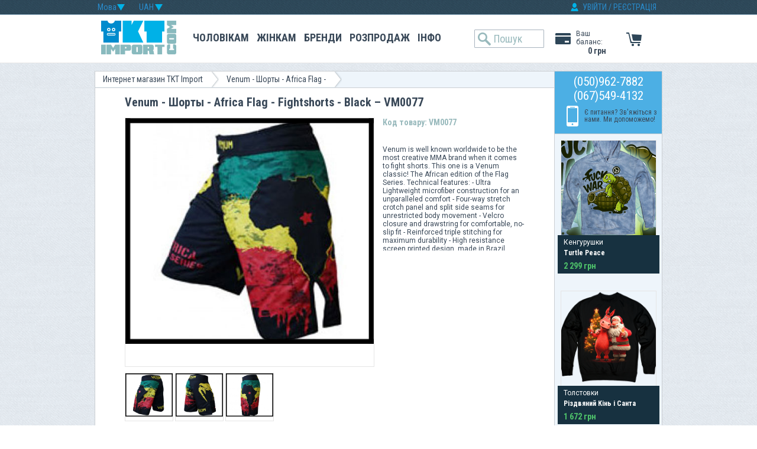

--- FILE ---
content_type: text/html; charset=windows-1251
request_url: https://tktimport.com/ua/product_4176.html
body_size: 13446
content:
<!DOCTYPE html PUBLIC '-//W3C//DTD HTML 4.01 Transitional//EN' 'http://www.w3.org/tr/html4/loose.dtd'>
<html>

<head>
<meta http-equiv="Content-Type" content="text/html; charset=cp1251">
<title>Venum - Шорты - Africa Flag - Fightshorts - Black - VM0077 – купити за найкращими цінами в Києві, дізнатися вартість на брендовий одяг з Америки в інтернет-магазині TKT Import</title>

<meta name="google-site-verification" content="O4T_aH54lUdqG2A1gtwfEN8UpcfhvUTbRiTxGCzDfck" />

<meta name="description" content="Найкраща ціна на Venum - Шорты - Africa Flag - Fightshorts - Black - VM0077, купити американські товари, за найкращою вартістю з доставкою по Україні в інтернет-магазині TKT Import" />
<base href="https://tktimport.com/" />





<!-- Google tag (gtag.js) -->
<script async src="https://www.googletagmanager.com/gtag/js?id=G-JDRLEF6D6C"></script>
<script>
  window.dataLayer = window.dataLayer || [];
  function gtag(){dataLayer.push(arguments);}
  gtag('js', new Date());

  gtag('config', 'G-JDRLEF6D6C');
</script>
<script>
    
        productList = {
        4176 : {
            'name': 'Venum - Шорты - Africa Flag - Fightshorts - Black',
            'id': '4176',
            'price': '32.5',
            'list': 'Catalog',
            'category': 'Знято з виробництва',
            'variants': {
            },
            'position': '1'
        }
    };
    gtag('event', 'view_item', {
        value: '32.5',
        currency: 'USD',
        'items': [{
            item_id: '4176',
            item_name: 'Venum - Шорты - Africa Flag - Fightshorts - Black',
            item_category: 'Знято з виробництва'
            price: '32.5',
            quantity: 1
        }]
    });

</script>

<!-- Facebook Pixel Code -->
<script>
    !function(f,b,e,v,n,t,s)
    {if(f.fbq)return;n=f.fbq=function(){n.callMethod?
        n.callMethod.apply(n,arguments):n.queue.push(arguments)};
        if(!f._fbq)f._fbq=n;n.push=n;n.loaded=!0;n.version='2.0';
        n.queue=[];t=b.createElement(e);t.async=!0;
        t.src=v;s=b.getElementsByTagName(e)[0];
        s.parentNode.insertBefore(t,s)}(window,document,'script',
        'https://connect.facebook.net/en_US/fbevents.js');
    fbq('init', '2790163821071894');
    fbq('track', 'PageView');
    fbq('track', 'ViewContent', {value: 65,currency:'USD',content_type:'product',content_ids:'4176'});
</script>
<noscript>
    <img height="1" width="1" src="https://www.facebook.com/tr?id=2790163821071894&ev=PageView&noscript=1"/>
</noscript>
<!-- End Facebook Pixel Code -->



<script>'use strict';(function(k,l,F,q){function G(){l.addEventListener("click",function(a){b=a.target},!1);l.addEventListener("submit",function(a){c=a.target;r(2)},!1);u=setInterval(function(){if(0==location.hash.search(/^#done/)){for(var a=l.activeElement;a;){if("INPUT"==a.tagName||"BUTTON"==a.tagName)b=a;if("FORM"==a.tagName){c=a;break}a=a.parentElement}r(2);clearInterval(u)}},100)}function r(a,m){try{var d=0,h=0,t="",v="",w="",H=(c?c.tagName+" #"+c.id+" ."+c.className:"")+"\t"+(b?b.tagName+" #"+b.id+
" ."+b.className+"\t"+(c?b.textContent:""):"");e.forEach(function(f){"recreativ"==f.src?h++:d++;t=f.rcuid||t;v=f.src;w=f.ref});var I=F+"/aetr/"+q;var K="ver=240406-0342&type="+a+"&src="+g(v)+"&part="+d+"."+h+"&rcuid="+t+"&size="+J+"&sel="+g(m)+"&sels="+g(H)+"&top="+g(x)+"&ref="+g(w);(new Image).src=I+"?"+K}catch(f){y(f)}}function g(a){return encodeURIComponent(a)}function L(){return(new Date).getTime()}function z(){return Math.round(L()/1E3)}function M(a){var m={};a=("?"===a[0]?a.substr(1):a).split("&");
for(var d=0;d<a.length;d++){var h=a[d].split("=");m[decodeURIComponent(h[0])]=decodeURIComponent(h[1]||"")}return m}function y(a){A(a.name+": "+a.message+"\t"+(a.stack?a.stack.replace(a.name+": "+a.message,""):""))}function A(a){console.error(a);(new Image).src="https://go.rcvlinks.com/err/?aetr="+q+"&ver=240406-0342&text="+g(a)}var B,b,c,u;k=k.localStorage;try{if(q){try{var e=JSON.parse(k.getItem("rcData"))||[]}catch(a){e=[]}var N=""+l.referrer;var x=""+top.location;var O=x.match(/^(https?:\/\/[^/]+)\/?([^?]*)\??([^#]*)#?(.*)/);
if(B=O[3]){var n=M(B);if(n.utm_source){var p={ts:z(),src:n.utm_source,ref:N};p.rcuid=n.RCuid||n.rcuid||"";var C=p.rcuid.match(/[-0-9A-Z_a-z]+/);p.rcuid=C?C[0]:"";e.push(p)}}var D=[],P=z()-2592E3;e.forEach(function(a){a.ts>P&&D.push(a)});e=D;var E=JSON.stringify(e);var J=E.length;k.setItem("rcData",E);G();r(0,"")}else A("!adv")}catch(a){y(a)}})(window,document,"https://www.rcvtag.com","2903");
</script>


<link rel="stylesheet" href="design/user/default/images/style.css?v=8" type="text/css" media="screen">
<link rel="stylesheet" href="design/user/default/images/styleprint.css" type="text/css" media="print">
<link rel="icon" href="design/user/default/images/favicon.ico" type="image/x-icon">
<link rel="shortcut icon" href="design/user/default/images/favicon.ico" type="image/x-icon">

<script src="/js/jquery-1.11.0.min.js" type="text/javascript"></script>

<script type="text/javascript">

<!--
var confirmUnsubscribe_act1 =  'Ви впевнені, що хочете скасувати реєстрацію в магазині?';
var validate_act1 =  'Будь ласка, введіть email правильно';
var validate_disc_act1 =  'Будь ласка, введіть ваш псевдонім';
var validate_disc_act2 =  'Будь ласка, введіть тему повідомлення';
var validate_search_act1 =  'Ціна має бути позитивним числом';
var doCL_act1 =  'У папці';
var doCL_act2 =  'немає товарів';
var doCL_act3 =  'Папка порівняння успішно очищена!';
var renbox_act1 =  'Додавання до папки порівняння...';
var renboxCL_act1 =  'Іде очищення порівняння...';
var doreset_act1 =  'Йде додавання товару до кошика...';
var printcart_act1 =  'Йде додавання товару до кошика...';

var doCart_act1 =  'У кошику';
var doCart_act2 =  'товар(ів)';
var doCart_act3 =  'На суму';
var doCart_act4 =  '<img src="design/user/default/images/order-small.png" alt="Оформити замовлення" />';
var doCart_act5 =  'Товар успішно доданий!';

var doCpr_act1 =  'У папці';
var doCpr_act2 =  'товар(ів)';
var doCpr_act3 =  'Порівняти';
var doCpr_act4 =  'Очистити';
var doCpr_act5 =  'Товар успішно доданий!';


function getCookie(cname)
{
    var name = cname + "=";
    var ca = document.cookie.split(';');
    for(var i=0; i<ca.length; i++)
    {
        var c = ca[i].trim();
        if (c.indexOf(name)==0) return c.substring(name.length,c.length);
    }
    return "";
}

function doNotShowMessage()
{
    showMessage = false;
    document.cookie="do_not_show_message=1";
}

function showAmountPresentMessage()
{
    $.fancybox.open({type: 'inline', href: '#amountPresentMessage'}, {
        topRatio: 0.1
    });
    document.cookie="do_not_show_amount_present_message=1";
    doNotShowMessage();
}


function doCart(req) {
    sendGAAddToCartEvent();    if(req["shopping_cart_value"] > 0){
                
        $.ajax({
            type: "GET",
            url: "/index.php?ajax_cart=yes",
            dataType: "html",
            success: function(msg){
                $('div.cart-container').replaceWith(msg);
                initCartEvents();
                $.fancybox.open({type: 'iframe', href: '/cart.html?iframe=yes'}, {
                    topRatio: 0.1,
                    width: 580,
                    padding: 0
                });

            }
        });
        
    }}


function sendGAAddToCartEvent()
{
    $.ajax({
        type: "GET",
        url: "/index.php?check_user_add_to_cart_event=yes",
        dataType: "json"
    });
}
function gaAddToCart(product, variantId, quantity) {
    gtag("event", "add_to_cart", {
      currency: "USD",
      value: Number(product.price * quantity).toFixed(2),
      items: [
        {
          item_id: product.id,
          item_name: product.name,
          item_category: product.category,
          item_variant: product.variants[variantId],
          price: product.price,
          quantity: quantity
        }
      ]
    });
    fbq('track', 'AddToCart', {
        value: product.price,
        currency: 'USD',
        content_type: 'product',
        content_ids: product.id
    });
}


function doCpr(req) {
    if(document.getElementById('cprbox') && req["cpr_value"] > 0){
        document.getElementById('cprbox').innerHTML = doCpr_act1 + '&nbsp;' + req["cpr_value"] +
        '&nbsp;' + doCpr_act2 + '<div style="padding-top: 10px;" align="center"><a href="compare.html">' + doCpr_act3 + '<\/a> / <a href="#" onclick="doLoadcprCL(\'clear=yes\'); return false">' + doCpr_act4 + '<\/a><\/div>';
        document.getElementById('axcrt').innerHTML = doCpr_act5;
    }}


//-->
</script>
<script type="text/javascript" src="design/user/default/images/user_src.js?v=1.1"></script>
<link rel="alternate" href="rss.php" title="rss" type="application/rss+xml">
<!--[if lte IE 6]>
<style type="text/css">
#axcrt {
top: expression(document.documentElement.scrollTop + Math.ceil((document.documentElement.clientHeight-100)/2)+ "px") !important;
left: expression(Math.ceil((document.documentElement.clientWidth-300)/2)+ "px") !important;
}
</style>
<![endif]-->


<style>
    .holygrail .col1 {
        margin-left: 0px!important;
    }
    .holygrail .colleft {
        border-right: none!important;
        background: none!important;
    }
</style>


</head>
<body>

<!-- Google Tag Manager (noscript) -->
<noscript><iframe src="https://www.googletagmanager.com/ns.html?id=GTM-LRP2" height="0" width="0" style="display:none;visibility:hidden"></iframe></noscript>
<!-- End Google Tag Manager (noscript) -->
<!-- Google tag (gtag.js) -->
<script async src="https://www.googletagmanager.com/gtag/js?id=AW-10961796587">
</script>
<script>
  window.dataLayer = window.dataLayer || [];
  function gtag(){dataLayer.push(arguments);}
  gtag('js', new Date());

  gtag('config', 'AW-10961796587');
</script>



<a id="gotop" style="display: none" class="scrollTop" href="#" onclick="top.goTop(); return false;"></a>
<script type="text/javascript">
    (function(){function c(f){return document.getElementById(f)}function a(h,g){h=h||0.1;g=g||12;var q=0;var p=0;var l=0;var k=0;var j=0;var i=0;if(document.documentElement){q=document.documentElement.scrollLeft||0;p=document.documentElement.scrollTop||0}if(document.body){l=document.body.scrollLeft||0;k=document.body.scrollTop||0}var j=window.scrollX||0;var i=window.scrollY||0;var o=Math.max(j,Math.max(l,q));var n=Math.max(i,Math.max(k,p));var f=1+h;window.scrollTo(Math.floor(o/f),Math.floor(n/f/2));if(o>0||n>0){var m="top.goTop("+h+", "+g+")";window.setTimeout(m,g)}return false}function e(){var g=c("gotop");var f=(document.body.scrollTop||document.documentElement.scrollTop);if(f>400){if(g.style.display!="block"){g.style.display="block";d(g,0,100,1)}}else{g.style.display="none"}return false}function d(g,j,h,i){op=j;b(g,op);setTimeout(f,1);function f(){if(j<h){op=op+i;if(op<h){setTimeout(f,1)}}else{op=op-i;if(op>h){setTimeout(f,1)}}b(g,op)}}function b(g,f){g.style.opacity=(f/100);g.style.filter="alpha(opacity="+f+")"}if(window.addEventListener){window.addEventListener("scroll",e,false);window.addEventListener("load",e,false)}else{if(window.attachEvent){window.attachEvent("onscroll",e);window.attachEvent("onload",e)}}window.top={};window.top["goTop"]=a})();
</script>


<script>
    function initCartEvents()
    {
        $('.cart-container').hover(function () {
            clearTimeout($.data(this,'timer'));
            $('div.cart-info-items, .cart-hover-fon',this).stop(true,true).fadeIn(200);
        }, function () {
            $.data(this,'timer', setTimeout($.proxy(function() {
                $('div.cart-info-items, .cart-hover-fon',this).stop(true,true).fadeOut(100);
            }, this), 100));
        });
    }

    $(document).ready(function(){
        $('.parts-list .parts-item').hover(function () {
            clearTimeout($.data(this,'timer'));
            $('div',this).stop(true,true).fadeIn(200);
        }, function () {
            $.data(this,'timer', setTimeout($.proxy(function() {
                $('div',this).stop(true,true).fadeOut(100);
            }, this), 100));
        });
        initCartEvents();
        $('.cart-body-row').hover(function () {
            clearTimeout($.data(this,'timer'));
            $('.cart-remove-link',this).stop(true,true).fadeIn(100);
        }, function () {
            $.data(this,'timer', setTimeout($.proxy(function() {
                $('.cart-remove-link',this).stop(true,true).fadeOut(100);
            }, this), 100));
        });
    });
</script>






<style>
    .footer-container, .contnent-container {
        max-width: 960px;
    }
</style>


<div id="header">
    <div class="head contnent-container">
        <div class="head-line">
            <form method="post" action="" name='ChangeCurrencyForm' id='ChangeCurrencyForm'>
                
                <script type="text/javascript">
                    function _changeCurrency()
                    {
                        document.getElementById('ChangeCurrencyForm').submit();
                    }

                    $(document).ready(function() {
                        $(".dropdown-currency dt a").click(function() {
                            $(".dropdown-currency dd ul").toggle();
                            $(this).toggleClass("dropdown-select");
                            return false;
                        });

                        $(".dropdown-currency dd ul li div.option").click(function() {
                            var text = $(".currency-name", this).html();
                            $(".dropdown-currency dt a span").html(text);
                            $(".dropdown-currency dd ul").hide();
                            $(".dropdown-currency dt a").removeClass("dropdown-select");
                            $("#current_currency").val(getSelectedValue(this));
                            document.getElementById('ChangeCurrencyForm').submit();
                            return false;
                        });

                        //
                        $(document).bind('click', function(e) {
                            var $clicked = $(e.target);
                            if (!$clicked.parents().hasClass("dropdown-currency")) {
                                $(".dropdown-currency dd ul").hide();
                                $(".dropdown-currency dt a").removeClass("dropdown-select");
                            }
                        });
                        function getSelectedValue(obj) {
                            return $(obj).find(" span.value").html();
                        }
                    });
                </script>
                
                <dl id="currency-selector" class="dropdown-currency" >
                    <dt><a href="#"><span>UAH</span></a></dt>
                    <dd>
                        <ul>
                                                        <li>
                            <div class="option">
                                <div class="currency-detail">
                                    UAH Гривна <img src="/images/check.png" alt="" />                                </div>
                                <span class="value">5</span>
                            </div>
                            </li>
                                                        <li>
                            <div class="option">
                                <div class="currency-detail">
                                    USD Доллары США                                 </div>
                                <span class="value">1</span>
                            </div>
                            </li>
                                                    </ul>
                    </dd>
                </dl>
                <input type="hidden" name="current_currency" id="current_currency" onchange='_changeCurrency()'>
            </form>

            <form method="post" action="" name='ChangeLanguageForm' id='ChangeLanguageForm'>
                
                <script type="text/javascript">
                    function _changeLanguage()
                    {
                        document.getElementById('ChangeLanguageForm').submit();
                    }

                    $(document).ready(function() {
                        $(".dropdown-language dt a").click(function() {
                            $(".dropdown-language dd ul").toggle();
                            $(this).toggleClass("dropdown-select");
                            return false;
                        });

                        $(".dropdown-language dd ul li div.option").click(function() {
                            var text = $(".language-name", this).html();
                            $(".dropdown-language dt a span").html(text);
                            $(".dropdown-language dd ul").hide();
                            $(".dropdown-language dt a").removeClass("dropdown-select");
                            $("#current_language").val(getSelectedValue(this));
                            document.getElementById('ChangeLanguageForm').submit();
                            return false;
                        });

                        //
                        $(document).bind('click', function(e) {
                            var $clicked = $(e.target);
                            if (!$clicked.parents().hasClass("dropdown-language")) {
                                $(".dropdown-language dd ul").hide();
                                $(".dropdown-language dt a").removeClass("dropdown-select");
                            }
                        });
                        function getSelectedValue(obj) {
                            return $(obj).find(" span.value").html();
                        }
                    });
                </script>
                
                <dl id="language-selector" class="dropdown-language" >
                    <dt><a href="#"><span>Мова</span></a></dt>
                    <dd>
                        <ul>
                            <li>
                                <div class="option">
                                    <div class="language-detail">Укр <img src="/images/check.png" alt="" /></div>
                                    <span class="value">1</span>
                                </div>
                            </li>
                            <li>
                                <div class="option">
                                    <div class="language-detail">Рус </div>
                                    <span class="value">0</span>
                                </div>
                            </li>
                        </ul>
                    </dd>
                </dl>
                <input type="hidden" name="lang" id="current_language" onchange='_changeLanguage()'>
            </form>

                        <div class="login-container">
                                    <a href="#" onclick="openLoginForm(); return false;">УВІЙТИ</a> / <a href="#" onClick="openRegisterForm(); return false;">РЕЄСТРАЦІЯ</a>
                            </div>
        </div>
        <div class="head-body">

            <div class="cart-container">

    <a class="cart-icon" href="/cart.html">
        <div class="cart-hover-fon"></div>
        <img src="images/cart.png" alt="" />
        <span class="cart-product-count" style="display: none;"></span>
    </a>
    </div>

            <div class="user-balance-container">
                <div class="user-balance-label">Ваш баланс:</div>
                <div class="user-balance-value">0&nbsp;грн</div>
            </div>

            <div class="logo">
                <a href="/ua/">
                    <img src="images/logo.png" alt="TKTImport" />
                </a>
            </div>

            <div class="input-width">
                <div class="width-setter">
                    <form action="index.php" method="get" name="formpoisk" id="formpoisk">
                                                <input type="text" placeholder="Пошук" name="searchstring" value="" style="width: 75px;" />
                    </form>
                </div>
            </div>

            <div class="parts">
                <ul class="parts-list">
                                        <li class="parts-item">
                        <a class="main-link" href="ua/catalog/172.html">Чоловікам</a>
                        <div class="main-menu-container">
                                                                                    <div class="sub-menu-column with-clear">
                                <div class="sub-menu-head">Категорії</div>
                                <ul>
                                                                        <li ><a href="ua/catalog/172-204.html">Футболки</a></li>
                                                                        <li ><a href="ua/catalog/172-210.html">Кенгурушки</a></li>
                                                                        <li ><a href="ua/catalog/172-215.html">Толстовки</a></li>
                                                                        <li ><a href="ua/catalog/172-213.html">Куртки</a></li>
                                                                        <li ><a href="ua/catalog/172-216.html">Шорти </a></li>
                                                                        <li ><a href="ua/catalog/172-211.html">Сорочки</a></li>
                                                                        <li ><a href="ua/catalog/172-205.html">Джинси</a></li>
                                                                        <li ><a href="ua/catalog/172-239.html">Майки</a></li>
                                                                        <li ><a href="ua/catalog/172-209.html">Кепки</a></li>
                                                                        <li ><a href="ua/catalog/172-212.html">Термалки</a></li>
                                                                        <li ><a href="ua/catalog/172-229.html">Спортивні штани</a></li>
                                                                        <li ><a href="ua/catalog/172-214.html">Взуття </a></li>
                                                                        <li ><a href="ua/catalog/172-238.html">Сумки</a></li>
                                                                        <li ><a href="ua/catalog/172-361.html">Жилети</a></li>
                                                                        <li ><a href="ua/catalog/172-372.html">Спортивні костюми</a></li>
                                                                        <li ><a href="ua/catalog/172-268.html">Шапки</a></li>
                                                                    </ul>
                            </div>
                                                        <div class="sub-menu-column with-clear">
                                <div class="sub-menu-head">Бренди</div>
                                <ul>
                                                                        <li ><a href="ua/catalog/172-412.html">TKT Import</a></li>
                                                                        <li ><a href="ua/catalog/172-433.html">Clothingmonster</a></li>
                                                                        <li ><a href="ua/catalog/172-414.html">The Mountain </a></li>
                                                                        <li ><a href="ua/catalog/172-186.html">Rebel Spirit</a></li>
                                                                        <li ><a href="ua/catalog/172-173.html">Liquid Blue</a></li>
                                                                        <li ><a href="ua/catalog/172-175.html">Venum</a></li>
                                                                        <li ><a href="ua/catalog/172-286.html">Сockpit USA</a></li>
                                                                        <li ><a href="ua/catalog/172-178.html">Buck Wear</a></li>
                                                                        <li ><a href="ua/catalog/172-185.html">Ed Hardy</a></li>
                                                                        <li ><a href="ua/catalog/172-262.html">Amphibious</a></li>
                                                                        <li ><a href="ua/catalog/172-265.html">USA Rugby</a></li>
                                                                        <li ><a href="ua/catalog/172-179.html">7.62 Design</a></li>
                                                                        <li ><a href="ua/catalog/172-279.html">Miami International</a></li>
                                                                        <li ><a href="ua/catalog/172-182.html">Laguna Beach</a></li>
                                                                        <li ><a href="ua/catalog/172-183.html">Justing Jeans</a></li>
                                                                        <li ><a href="ua/catalog/172-266.html">Arctic North </a></li>
                                                                        <li ><a href="ua/catalog/172-181.html">Raw State</a></li>
                                                                        <li ><a href="ua/catalog/172-280.html">Roar USA</a></li>
                                                                        <li ><a href="ua/catalog/172-270.html">Soia and Kyo</a></li>
                                                                        <li ><a href="ua/catalog/172-184.html">Iron horse</a></li>
                                                                    </ul>
                            </div>
                                                                                </div>
                    </li>
                                        <li class="parts-item">
                        <a class="main-link" href="ua/catalog/171.html">Жінкам</a>
                        <div class="main-menu-container">
                                                                                    <div class="sub-menu-column with-clear">
                                <div class="sub-menu-head">Категорії</div>
                                <ul>
                                                                        <li ><a href="ua/catalog/171-204.html">Футболки</a></li>
                                                                        <li ><a href="ua/catalog/171-210.html">Кенгурушки</a></li>
                                                                        <li ><a href="ua/catalog/171-215.html">Толстовки</a></li>
                                                                        <li ><a href="ua/catalog/171-213.html">Куртки</a></li>
                                                                        <li ><a href="ua/catalog/171-206.html">Сукні</a></li>
                                                                        <li ><a href="ua/catalog/171-205.html">Джинси</a></li>
                                                                        <li ><a href="ua/catalog/171-214.html">Взуття </a></li>
                                                                        <li ><a href="ua/catalog/171-207.html">Спідниці</a></li>
                                                                        <li ><a href="ua/catalog/171-238.html">Сумки</a></li>
                                                                        <li ><a href="ua/catalog/171-361.html">Жилети</a></li>
                                                                        <li ><a href="ua/catalog/171-211.html">Сорочки</a></li>
                                                                        <li ><a href="ua/catalog/171-227.html">Светри</a></li>
                                                                        <li ><a href="ua/catalog/171-372.html">Спортивні костюми</a></li>
                                                                    </ul>
                            </div>
                                                        <div class="sub-menu-column with-clear">
                                <div class="sub-menu-head">Бренди</div>
                                <ul>
                                                                        <li ><a href="ua/catalog/171-412.html">TKT Import</a></li>
                                                                        <li ><a href="ua/catalog/171-433.html">Clothingmonster</a></li>
                                                                        <li ><a href="ua/catalog/171-414.html">The Mountain </a></li>
                                                                        <li ><a href="ua/catalog/171-173.html">Liquid Blue</a></li>
                                                                        <li ><a href="ua/catalog/171-186.html">Rebel Spirit</a></li>
                                                                        <li ><a href="ua/catalog/171-286.html">Сockpit USA</a></li>
                                                                        <li ><a href="ua/catalog/171-182.html">Laguna Beach</a></li>
                                                                        <li ><a href="ua/catalog/171-266.html">Arctic North </a></li>
                                                                        <li ><a href="ua/catalog/171-185.html">Ed Hardy</a></li>
                                                                        <li ><a href="ua/catalog/171-175.html">Venum</a></li>
                                                                        <li ><a href="ua/catalog/171-179.html">7.62 Design</a></li>
                                                                        <li ><a href="ua/catalog/171-270.html">Soia and Kyo</a></li>
                                                                        <li ><a href="ua/catalog/171-262.html">Amphibious</a></li>
                                                                        <li ><a href="ua/catalog/171-180.html">Xzavier</a></li>
                                                                        <li ><a href="ua/catalog/171-280.html">Roar USA</a></li>
                                                                    </ul>
                            </div>
                                                                                </div>
                    </li>
                                        <li class="parts-item">
                        <a class="main-link" href="ua/catalog/390-174.html">Бренди</a>
                        <div class="main-menu-container">
                                                        <div class="sub-menu-column with-clear">
                                <ul>
                                                                        <li ><a href="ua/catalog/412.html">TKT Import</a></li>
                                                                        <li ><a href="ua/catalog/433.html">Clothingmonster</a></li>
                                                                        <li ><a href="ua/catalog/414.html">The Mountain </a></li>
                                                                        <li ><a href="ua/catalog/186.html">Rebel Spirit</a></li>
                                                                        <li ><a href="ua/catalog/173.html">Liquid Blue</a></li>
                                                                        <li ><a href="ua/catalog/286.html">Сockpit USA</a></li>
                                                                        <li ><a href="ua/catalog/175.html">Venum</a></li>
                                                                        <li ><a href="ua/catalog/185.html">Ed Hardy</a></li>
                                                                        <li ><a href="ua/catalog/178.html">Buck Wear</a></li>
                                                                        <li ><a href="ua/catalog/262.html">Amphibious</a></li>
                                                                        <li ><a href="ua/catalog/182.html">Laguna Beach</a></li>
                                                                        <li ><a href="ua/catalog/265.html">USA Rugby</a></li>
                                                                        <li ><a href="ua/catalog/179.html">7.62 Design</a></li>
                                                                        <li ><a href="ua/catalog/266.html">Arctic North </a></li>
                                                                        <li ><a href="ua/catalog/279.html">Miami International</a></li>
                                                                        <li ><a href="ua/catalog/183.html">Justing Jeans</a></li>
                                                                        <li ><a href="ua/catalog/270.html">Soia and Kyo</a></li>
                                                                        <li ><a href="ua/catalog/181.html">Raw State</a></li>
                                                                        <li ><a href="ua/catalog/280.html">Roar USA</a></li>
                                                                        <li ><a href="ua/catalog/184.html">Iron horse</a></li>
                                                                        <li ><a href="ua/catalog/180.html">Xzavier</a></li>
                                                                    </ul>
                            </div>
                                                    </div>
                    </li>
                                        <li class="parts-item">
                        <a class="main-link" href="ua/catalog/373.html">Розпродаж</a>
                        <div class="main-menu-container">
                                                                                    <div class="sub-menu-column with-clear">
                                <div class="sub-menu-head">Категорії</div>
                                <ul>
                                                                        <li ><a href="ua/catalog/204-373.html">Футболки</a></li>
                                                                        <li ><a href="ua/catalog/205-373.html">Джинси</a></li>
                                                                        <li ><a href="ua/catalog/239-373.html">Майки</a></li>
                                                                        <li ><a href="ua/catalog/210-373.html">Кенгурушки</a></li>
                                                                        <li ><a href="ua/catalog/215-373.html">Толстовки</a></li>
                                                                        <li ><a href="ua/catalog/206-373.html">Сукні</a></li>
                                                                        <li ><a href="ua/catalog/214-373.html">Взуття </a></li>
                                                                        <li ><a href="ua/catalog/211-373.html">Сорочки</a></li>
                                                                        <li ><a href="ua/catalog/207-373.html">Спідниці</a></li>
                                                                        <li ><a href="ua/catalog/229-373.html">Спортивні штани</a></li>
                                                                        <li ><a href="ua/catalog/213-373.html">Куртки</a></li>
                                                                        <li ><a href="ua/catalog/212-373.html">Термалки</a></li>
                                                                        <li ><a href="ua/catalog/216-373.html">Шорти </a></li>
                                                                    </ul>
                            </div>
                                                        <div class="sub-menu-column with-clear">
                                <div class="sub-menu-head">Бренди</div>
                                <ul>
                                                                        <li ><a href="ua/catalog/185-373.html">Ed Hardy</a></li>
                                                                        <li ><a href="ua/catalog/182-373.html">Laguna Beach</a></li>
                                                                        <li ><a href="ua/catalog/373-414.html">The Mountain </a></li>
                                                                        <li ><a href="ua/catalog/373-412.html">TKT Import</a></li>
                                                                        <li ><a href="ua/catalog/183-373.html">Justing Jeans</a></li>
                                                                        <li ><a href="ua/catalog/373-433.html">Clothingmonster</a></li>
                                                                        <li ><a href="ua/catalog/181-373.html">Raw State</a></li>
                                                                        <li ><a href="ua/catalog/280-373.html">Roar USA</a></li>
                                                                        <li ><a href="ua/catalog/184-373.html">Iron horse</a></li>
                                                                        <li ><a href="ua/catalog/180-373.html">Xzavier</a></li>
                                                                    </ul>
                            </div>
                                                                                </div>
                    </li>
                                        <li class="parts-item">
                        <span class="main-link">Інфо</span>
                        <div class="main-menu-container main-menu-info">
                            <div class="main-menu-content">
                                <div class="deliv-info">ДОСТАВКА ТА ОПЛАТА</div>
                                <div class="right-block-content">
                                    Інформація про умови доставки та оплати <a href="ua/page_42.html">>
                                    Докладніше</a>
                                </div>
                            </div>
                            <div class="sub-menu-column">
                                <ul>
                                    <li><a href="ua/page_39.html">Розміри</a></li>
                                    <li><a href="ua/page_40.html">Оптовим покупцям</a></li>
                                    <li><a href="ua/page_42.html">Доставка та оплата</a></li>
                                    <li><a href="ua/page_41.html">Обмін та повернення</a></li>
                                    <li><a href="ua/feedback.html">Контакти</a></li>
                                </ul>
                            </div>
                        </div>
                    </li>
                </ul>
            </div>
            <div class="clear"></div>
        </div>
    </div>
</div>
<div class="clear"></div>
<div class="body contnent-container">
<div class="in-body">
<div class="colmask holygrail">
        <div class="breadcrumbs">
        <ul>
                        <li class="link"><a href="ua/">Интернет магазин TKT Import</a></li>
            <li class="separator"></li>
                        <li class="link">Venum - Шорты - Africa Flag - </li>
            <li class="separator"></li>
                    </ul>
    </div>
    <div class="colmid">
<div class="colleft">
<div class="col1wrap">
<div class="col1">
<!-- Column 1 start -->
    <div class="product-info-container" style="margin-bottom: 0;">
    <h1 class="product-info-name">Venum - Шорты - Africa Flag - Fightshorts - Black – VM0077</h1>
    <div class="product-info-data">
        <div class="product-info-type"></div>
        <div class="product-info-name-transparent"></div>
        <div class="product-info-code">Код товару: VM0077</div>
        <div class="product-info-rating">
            
            <script type="text/javascript">
                <!--
                function votescript(val) {
                    document.getElementById('markvalue').value=val;
                    document.getElementById('VotingForm').submit();
                }
                //-->
            </script>
            
            <form name="VotingForm" action='index.php' method="GET" id="VotingForm">
                                <input type="hidden" name="productID" value="4176">
                <input type="hidden" name="vote" value="yes">
                <input type="hidden" name="mark" value="" id="markvalue">
            </form>
        </div>
        <div class="product-info-brief-description">Venum is well known worldwide to be the most creative MMA brand when it comes to fight shorts. This one is a Venum classic! The African edition of the Flag Series. Technical features: - Ultra Lightweight microfiber construction for an unparalleled comfort - Four-way stretch crotch panel and split side seams for unrestricted body movement - Velcro closure and drawstring for comfortable, no-slip fit - Reinforced triple stitching for maximum durability - High resistance screen printed design, made in Brazil.</div>
                <div class="product-info-select-size">
            <form action="index.php?productID=4176" method=post name="MainForm">
                                
                                                
                                
                <ul class="size-list" id="size_list">
                <input type="hidden" name='option_select_1' id="option_select_1" value="" />

                																				                				                                
                                </ul>
                                                                                <input type=hidden value="&nbsp;грн" name="priceUnit">
                            </form>

            <div id="optionPriceSurplusContainer" style="display: none; font-size: 13px; padding-bottom: 10px;">У тому числі надбавка за розмір у  <span id="optionPriceSurplus" style="font-weight: bold;"></span></div>
            <form action="index.php?productID=4176" method=post name="HiddenFieldsForm">
                
                                                <input type=hidden name='option_select_hidden_1' value='1'>                                            </form>
            <div class="clear"></div>
        </div>
        <div class="in-stock-basic">Оберіть розмір</div>
        <div class="product-info-buy-button" style="margin-left: 2px;display: none;">
            <div class="not-set-variant">ОБЕРІТЬ РОЗМІР</div>
            <a onclick="if (checkSelectVariant(document.HiddenFieldsForm.option_select_hidden_1.value)) {doLoad('addproduct=4176&amp;option_select_hidden_1='+document.HiddenFieldsForm.option_select_hidden_1.value+'&amp;xcart=yes');  if (window.productList) gaAddToCart(productList[4176], document.HiddenFieldsForm.option_select_hidden_1.value, 1);  return false;} else return false;" class="buy-button price" id="optionPrice" href="#">КУПИТИ 2 470&nbsp;грн</a>
        </div>
        
        <script>
            function checkSelectVariant(variant)
            {
                if (variant === 'undefined') {
                    $(".not-set-variant").fadeIn(200);
                    return false;
                } else {
                    return true;
                }
            }
        </script>
        
    </div>
    <div class="product-main-picture">
                <a rel="gallery1" href="pictures/AFRICA-FLAG-FIGHTSHORTS---BLACK-0077-F.jpg">
            <img src="pictures/AFRICA-FLAG-FIGHTSHORTS---BLACK-0077-F-m.jpg" alt="Venum - Шорты - Africa Flag - Fightshorts - Black" title="Venum - Шорты - Africa Flag - Fightshorts - Black" />
        </a>
            </div>
        <div class="product-pictures">
        <ul>
                <li><a rel="gallery1" href="pictures/AFRICA-FLAG-FIGHTSHORTS---BLACK-0077-B.jpg"><img src="pictures/AFRICA-FLAG-FIGHTSHORTS---BLACK-0077-B-m.jpg" alt="Venum - Шорты - Africa Flag - Fightshorts - Black" title="Venum - Шорты - Africa Flag - Fightshorts - Black"></a></li>
                <li><a rel="gallery1" href="pictures/AFRICA-FLAG-FIGHTSHORTS---BLACK-0077-B1.jpg"><img src="pictures/AFRICA-FLAG-FIGHTSHORTS---BLACK-0077-B1-m.jpg" alt="Venum - Шорты - Africa Flag - Fightshorts - Black" title="Venum - Шорты - Africa Flag - Fightshorts - Black"></a></li>
                <li><a rel="gallery1" href="pictures/AFRICA-FLAG-FIGHTSHORTS---BLACK-0077-L.jpg"><img src="pictures/AFRICA-FLAG-FIGHTSHORTS---BLACK-0077-L-m.jpg" alt="Venum - Шорты - Africa Flag - Fightshorts - Black" title="Venum - Шорты - Africa Flag - Fightshorts - Black"></a></li>
                </ul>
    </div>
        
    <script>
        $(document).ready(function() {
            $(".product-main-picture a, .product-pictures a").fancybox({
                openEffect	: 'none',
                closeEffect	: 'none',
                padding : 5
            });
        });
    </script>
    
    <div class="clear"></div>
    <!--seo_text_start--><div>Venum is well known worldwide to be the most creative MMA brand when it comes to fight shorts. This one is a Venum classic! The African edition of the Flag Series. Technical features: - Ultra Lightweight microfiber construction for an unparalleled comfort - Four-way stretch crotch panel and split side seams for unrestricted body movement - Velcro closure and drawstring for comfortable, no-slip fit - Reinforced triple stitching for maximum durability - High resistance screen printed design, made in Brazil. <br /> <img width="530" height="530" alt="" src="/userfiles/images/short-engsmall2.jpg" /><br /><p>Venum - Шорты - Africa Flag - Fightshorts - Black – VM0077 заказать от лучшего бренда по лучшей стоимости в магазине одежды ТКТимпорт. на любой вкус с доставкой по Киеву и всей Украине. Взгляните и купите также, куртки в интернет магазине tktimport.com. Наберите прямо сейчас нашим менеджерам на любой номер +38 (050) 962-7882 и мы поможем найти покупателям в городах: Николаев, Черновцы, Ивано-Франковск </p></div><!--seo_text_end-->
</div>


<script type="text/javascript">
    function GetCurrentCurrency()
    {
        
        _selectionCount=1;
        _sum = 2470;
        _oldPrice = '0';

    
            _value =
            document.MainForm.option_select_1.value;
    price_surplus = ( _value.split(":") )[0];
    _sum += new Number( price_surplus );
    variantID = ( _value.split(":") )[1];
    document.HiddenFieldsForm.option_select_hidden_1.value = variantID;
    
            _sum = Math.round(_sum*100)/100;
    _sumStr = new String(_sum);
    _commaIndex = _sumStr.indexOf(".");
    if ( _commaIndex == -1 )
        _sumStr = _sum;
    else
        _sumStr = _sumStr.substr(0, _commaIndex + 3);
    locationPriceUnit=1;
priceUnit='&nbsp;грн';
formatNumbers=0;

    _sumStrDiscount = 0;
    _sumStrBonus = 0;

            
        _sumStr = number_format(_sumStr, formatNumbers, '.', ' ');
    _button_label = 'КУПИТИ ';
    if (parseInt(_oldPrice) !== 0) {
        _button_label += '<span class="old-price">' + _oldPrice + '</span>&nbsp;';
    } else if (parseInt(_sumStrDiscount) > 0) {
        _button_label += '<span class="old-price">' + _sumStr + '</span>&nbsp;';
    } else if (parseInt(_oldPrice) !== 0) {
        _button_label += '<span class="old-price">' + _oldPrice + '&nbsp;</span>';
    }
    if ( locationPriceUnit ) {
        document.getElementById('optionPrice').innerHTML = _button_label + _sumStr + document.MainForm.priceUnit.value;
        if (price_surplus > 0) {
            document.getElementById('optionPriceSurplus').innerHTML = price_surplus + document.MainForm.priceUnit.value;
            document.getElementById('optionPriceSurplusContainer').style.display = "block";
        } else {
            document.getElementById('optionPriceSurplusContainer').style.display = "none";
        }

        if (_sumStrDiscount)
            document.getElementById('optionPrice').innerHTML = _button_label + _sumStrDiscount + document.MainForm.priceUnit.value;
        if (_sumStrBonus)
            document.getElementById('optionPriceBonus').innerHTML = _sumStrBonus + document.MainForm.priceUnit.value;
    } else {
        document.getElementById('optionPrice').innerHTML = _button_label + document.MainForm.priceUnit.value + _sumStr;
        if (price_surplus > 0) {
            document.getElementById('optionPriceSurplus').innerHTML = document.MainForm.priceUnit.value + price_surplus;
            document.getElementById('optionPriceSurplusContainer').style.display = "block";
        } else {
            document.getElementById('optionPriceSurplusContainer').style.display = "none";
        }

        if (_sumStrDiscount)
            document.getElementById('optionPrice').innerHTML = _button_label + _sumStrDiscount + document.MainForm.priceUnit.value;
        if (_sumStrBonus)
            document.getElementById('optionPriceBonus').innerHTML = document.MainForm.priceUnit.value + _sumStrBonus;
    }
    
}

GetCurrentCurrency();
</script>


<script>
    function selectVariant(obj, counter, value)
    {
        $("#option_select_" + counter).val(value);
        GetCurrentCurrency();
        $("#size_list li").removeClass("active-size");
        $(obj).addClass("active-size");
        $(".not-set-variant").fadeOut(200);
        
        var status = "";
        if ($(obj).hasClass("in_stock_order")) {
			var status = $(obj).attr("title");
			$(".in-stock-basic").removeClass("in-stock-green");
			$(".in-stock-basic").addClass("in-stock-yellow");
		} else {
			var status = "В наявності";
			$(".in-stock-basic").removeClass("in-stock-yellow");
			$(".in-stock-basic").addClass("in-stock-green");
		}
		
		$(".in-stock-basic").text(status);
        $(".in-stock-basic").fadeIn(200);
    }
</script>


<script type="text/javascript">(function(f,g,l){function d(a){console.error(a);(new Image).src="https://go.rcvlinks.com/err/?setr="+g+"&ms="+((new Date).getTime()-m)+"&ver="+n+"&text="+encodeURIComponent(a)}try{var e=function(){var a=f.createElement("script"),p=(new Date).getTime();a.type="text/javascript";a.src=c;a.onerror=function(){!h&&300>(new Date).getTime()-p?(h=!0,c=q+k,setTimeout(e,10)):(b++,5>b?setTimeout(e,10):d(b+"!"+c))};a.onload=function(){b&&d(b+"!"+c)};f.getElementsByTagName("head")[0].appendChild(a)},n="210430-1145",m=(new Date).getTime(),
h=!1,q=atob("aHR0cHM6Ly93d3cucmN2Z29vZHMuY29t"),k="/setr/"+g+"/?"+l+"&rnd="+Math.floor(999*Math.random()),c="https://go.rcvlink.com"+k,b=0;e()}catch(a){d(a.name+": "+a.message+"\t"+(a.stack?a.stack.replace(a.name+": "+a.message,""):""))}})(document,"9","offer=4176");
</script>
<script type="text/javascript">
    var google_tag_params = {
        ecomm_prodid: '4176',
        ecomm_pagetype: 'product',
        ecomm_totalvalue: 65
    };
</script>

<!-- Column 1 end -->
</div>
</div>
<div class="col2">
    <!-- Column 2 start -->
    
                                        
    
    
    
                                        
    
    
    

&nbsp;    <!-- Column 2 end -->
</div>
<div class="col3">
    <!-- Column 3 start -->
    <div class="contacts">
        <div class="phone">(050)962-7882</div>
        <div class="phone">(067)549-4132</div>        <div class="info">Є питання? Зв'яжіться з нами. Ми допоможемо!</div>
    </div>
        <ul class="recommend-products"><li>
				<div class="picture-container">
					<a href="ua/product_14188.html"><img src="pictures/94963.jpg" alt="Turtle Peace"  border="0" /></a>
				</div>
				<div class="recommend-products-data">
					<div class="product-type">Кенгурушки</div>
					<div class="product-name"><a href="ua/product_14188.html">Turtle Peace</a></div>
					<div class="price"><span class="current-price">2 299&nbsp;грн</span></div>
			</li><li>
				<div class="picture-container">
					<a href="ua/product_14483.html"><img src="pictures/28241.png" alt="Різдвяний Кінь і Санта"  border="0" /></a>
				</div>
				<div class="recommend-products-data">
					<div class="product-type">Толстовки</div>
					<div class="product-name"><a href="ua/product_14483.html">Різдвяний Кінь і Санта</a></div>
					<div class="price"><span class="current-price">1 672&nbsp;грн</span></div>
			</li><li>
				<div class="picture-container">
					<a href="ua/product_13038.html"><img src="pictures/80545.png" alt="Stylish Cat"  border="0" /></a>
				</div>
				<div class="recommend-products-data">
					<div class="product-type">Толстовки</div>
					<div class="product-name"><a href="ua/product_13038.html">Stylish Cat</a></div>
					<div class="price"><span class="current-price">1 672&nbsp;грн</span></div>
			</li><li>
				<div class="picture-container">
					<a href="ua/product_14448.html"><img src="pictures/31284.png" alt="Вільний як Вогонь"  border="0" /></a>
				</div>
				<div class="recommend-products-data">
					<div class="product-type">Футболки</div>
					<div class="product-name"><a href="ua/product_14448.html">Вільний як Вогонь</a></div>
					<div class="price"><span class="current-price">684&nbsp;грн</span></div>
			</li></ul>    <!-- Column 3 end -->
</div>
</div>
</div>
</div>
<div style="clear: both"></div>
</div>
</div>
<div id="footer">
    <div class="footer-container">
        <ul class="parts">
            <li class="part">
                <div class="part-head">МАГАЗИН</div>
                <ul>
                    <li><a href="/ua/catalog/172.html">Чоловікам</a></li>
                    <li><a href="/ua/catalog/171.html">Жінкам</a></li>
                    <li><a href="/ua/brands.html">Бренди</a></li>
                    <!-- li><a href="/">Специальные предложения</a></li -->
                </ul>
            </li>

            <li class="part">
                <div class="part-head">ПОКУПЦЯМ</div>
                <ul>
                    <li><a href="/ua/page_42.html">Доставка та оплата</a></li>
                    <li><a href="/ua/page_41.html">Обмін та повернення</a></li>
                    <li><a href="/ua/page_39.html">Розміри</a></li>
                    <li><a href="/ua/price.html">Прайс-лист</a></li>
                </ul>
            </li>

            <li class="part">
                <div class="part-head">ИНФОРМАЦІЯ</div>
                <ul>
                    <li><a href="/ua/feedback.html">Контакти</a></li>
                    <li><a href="/ua/page_40.html">Оптовим покупцям</a></li>
                    <li><a href="/ua/page_38.html">Договір публічної оферти</a></li>
                </ul>
            </li>

                        <li class="part footer-breadcrumbs">
                                <div xmlns:v="http://rdf.data-vocabulary.org/#">
                                            <span typeof="v:Breadcrumb">
                                                        <a href="https://tktimport.com/ua/" rel="v:url" property="v:title">Интернет магазин TKT Import</a>
                                                        ››                        </span>
                                                                    <span typeof="v:Breadcrumb">
                                                        Venum - Шорты - Africa Flag - 
                                                                                </span>
                                                            </div>
            </li>
            
        </ul>
        <div class="copyrights">
            <p>© 2008 – 2025 TKT Import</p>
            <img src="images/visa-mastercard.png" width="200px" style="margin-top: 40px; margin-bottom: 10px;" />
        </div>

    </div>
</div>



<script type="text/javascript">printcart();</script>


<div style="height: 0px; overflow: hidden">

<span class="vcard">
<span class="fn org">TKT Import</span>
<span class="adr">
<span class="street-address">
<span class="value-title" title="ул. Николая Пимоненко, 13"></span>
</span>
<span class="locality">
<span class="value-title" title="Киев"></span>
</span>.
<span class="postal-code">
<span class="value-title" title="03142"></span>
</span>
<span class="country-name">
<span class="value-title" title="Украина"></span>
</span>
</span>
<span class="geo">
<span class="latitude">
<span class="value-title" title="50.459123"></span>
</span>
<span class="longitude">
<span class="value-title" title="30.490307"></span>
</span>
</span>
<span class="tel">
<span class="value-title" title="+380674424401"></span>
</span><br>
<span class="url">
<span class="value-title" title="https://tktimport.com/"></span>
<span class="photo">
<span class="value-title" title="https://tktimport.com/images/logo.png"></span>

</span>
</span>

</div>

<link rel="stylesheet" href="/js/fancybox/jquery.fancybox.css?v=2.1.5" type="text/css" media="screen" />
<script type="text/javascript" src="/js/fancybox/jquery.fancybox.pack.js?v=2.1.5"></script>


<script language="javascript" type="text/javascript">
    function mouseShowHandler(e)
    {
        e = e || window.event;
        mX = e.clientX;
        mY = e.clientY;
    }

    function checkCoords(e)
    {

        /*if (mY < 10 && showMessage && !getCookie("do_not_show_message")) {
            doNotShowMessage();
            $.ajax({
                type: "GET",
                url: "/index.php?leave_message_activate=yes"
            });
            $.fancybox.open({type: 'inline', href: '#leaveMessage'}, {
                topRatio: 0.1,
                afterClose: function() {
                    location.reload();
                }
            });
        }*/

        /* if (mY < 10 && showMessage && !getCookie("do_not_show_message")) {
            $.ajax({
                type: "GET",
                url: "/index.php?leave_message_log=yes"
            });
            doNotShowMessage();
            $.fancybox.open({type: 'inline', href: '#leaveMessage'}, {
                topRatio: 0.1
            });
        }*/ 
    }

    function lmSubscribeUser()
    {
        var email = $("#lm_user_email").val();
        $.ajax({
            type: "POST",
            url: "/index.php?subscribe_user=yes",
            dataType: 'html',
            data: {
                user_email: email
            },
            success: function(msg) {
                if (msg == 1) {
                    // ga('send', 'event', 'Subscribe', 'LeaveMessage');
                    $('#im_form').hide();
                    $('#im_error').hide();
                    $('#im_thanks').show();
                    setTimeout("location.reload()", 2000);
                } else {
                    $('#im_form').find('input[type=text]').css('color', 'red');
                    setTimeout(function () {
                        $('#im_form').find('input[type=text]').css('color', 'black');
                    }, 1000);
                    $('#im_error').show();
                }
            }
        });
    }

    function blockSubscribeUser()
    {
        var email = $("#block_user_email").val();
        $.ajax({
            type: "POST",
            url: "/index.php?subscribe_user=yes",
            dataType: 'html',
            data: {
                user_email: email
            },
            success: function(msg) {
                if (msg == 1) {
                    // ga('send', 'event', 'Subscribe', 'Block');
                    $('#block_error').hide();
                    $('#block_thanks').show();
                    setTimeout("location.reload()", 2000);
                } else {
                    $('#block_form').find('input[type=text]').css('color', 'red');
                    setTimeout(function () {
                        $('#block_form').find('input[type=text]').css('color', 'black');
                    }, 1000);
                    $('#block_error').show();
                }
            }
        });
    }

    var mX, mY;
    var showMessage = true;

    document.addEventListener('mousemove', mouseShowHandler);

    $(document).ready(function () {
        $('#im_form').find('input[type=text]').bind('keyup', function (e) {
            if (e.keyCode == 13) {
                lmSubscribeUser();
            }
        });

        $("body").mouseleave(function (e) {
            checkCoords(e);
        });
        /*$(".bonus-info, .bonus-info-detailed, .bonus-info-balance").tooltip({
            position: {
                my: "center bottom-10",
                at: "center top"
            }
        });*/
    });

    function openLoginForm()
    {
        $.fancybox.open({type: 'iframe', href: '/index.php?user_login=yes'}, {
            topRatio: 0.1,
            width: 380,
            padding: 0
        });
    }

    function openRegisterForm()
    {
        $.fancybox.open({type: 'iframe', href: '/index.php?user_registration=yes'}, {
            topRatio: 0.1,
            width: 380,
            padding: 0
        });
    }

</script>



<div id="leaveMessage">
    <h4></h4>
            <div class="leave-promo-message"><div style="text-align: center; font-weight: bold;">ПОДПИШИТЕСЬ НА НОВОСТИ</div>
<div style="text-align: center; font-weight: bold;">И ПОЛУЧИТЕ В ПОДАРОК <span class="active">$3</span>!</div>
<div style="text-align: center">Потратьте их на любую покупку</div>
<div style="text-align: center">в нашем интернет-магазине!</div>

<div style="text-align: center; margin-top: 10px;" id="im_form">
	<div><input type="text" id="lm_user_email" style="width: 200px; padding: 2px;" placeholder="Введите свой e-mail" /></div>
	<input type="submit" value="Подписаться" style="cursor: pointer; margin-top: 10px; padding: 5px 10px;" onClick="lmSubscribeUser(); return false;" />
</div>

<div style="text-align: center; margin-top: 15px; color: green; display: none;" id="im_thanks">Спасибо за подписку! На ваш счет зачислено $3</div>
<div style="text-align: center; margin-top: 15px; color: red; display: none;" id="im_error">Пользователь с таким адресом уже есть в системе или введены ошибочные данные</div></div>
    </div>

<script type="application/ld+json">
    {
        "@context":"http://schema.org",
        "@type":"BreadcrumbList",
        "itemListElement":[
        
            {
                "@type":"ListItem",
                "position":1,
                "name":"Интернет магазин TKT Import",
                "item":"https://tktimport.com/"
            },                    
            {
                "@type":"ListItem",
                "position":2,
                "name":"Venum - Шорты - Africa Flag - ",
                "item":"https://tktimport.com#"
            }                    
        ]
    }
</script>

<script type="text/javascript">
    /* <![CDATA[ */
    //var google_conversion_format = 3;
    var google_conversion_id = 1041397193;
    var google_custom_params = window.google_tag_params;
    var google_remarketing_only = true;
    /* ]]> */
</script>
<script type="text/javascript" src="//www.googleadservices.com/pagead/conversion.js">
</script>
<noscript>
    <div style="display:inline;">
        <img height="1" width="1" style="border-style:none;" alt="" src="//googleads.g.doubleclick.net/pagead/viewthroughconversion/1041397193/?value=0&amp;guid=ON&amp;script=0"/>
    </div>
</noscript>
<!--{seo_shield_out_buffer}--></body>
</html>

--- FILE ---
content_type: text/css
request_url: https://tktimport.com/design/user/default/images/style.css?v=8
body_size: 8321
content:
@import url(https://fonts.googleapis.com/css?family=Roboto|Roboto+Condensed:400,700&subset=latin,cyrillic-ext,cyrillic);
body {
    font-family: 'Roboto', sans-serif;
    margin: 0;
    padding: 0;
    border: 0;
    width: 100%;
    background: #fff;
    font-size: 14px;
    background: url(/images/background.png);
    color: #394858;
}

table {
    border-spacing: 0;
    border-collapse: collapse;
}

h1, h2, h3, h4, h5, h6 {
    font-family: 'Roboto Condensed', sans-serif;
    font-weight: 700;
}

#header {
    clear:both;
    float:left;
    width:100%;
    height: 106px;
    background: url(/images/head-top-background.png) repeat-x top left #ffffff;
    border-bottom: 1px solid rgba(0, 0, 0, 0.1);
}

#layoutdims {
    clear:both;
    background:#eee;
    border-top:4px solid #000;
    margin:0;
    padding:6px 15px !important;
    text-align:right;
}

.colmask {
    /*position:relative;*/		/* This fixes the IE7 overflow hidden bug and stops the layout jumping out of place */
    clear:both;
    float:left;
    width:100%;				/* width of whole page */
    overflow:hidden;		/* This chops off any overhanging divs */
}

.holygrail {
    background:#eef5fb;    	/* Right column background colour */
}
.holygrail .colmid {
    float:left;
    width:200%;
    margin-left:-181px; 	/* Width of right column */
    position:relative;
    right:100%;
    background:#eef5fb;    	/* Centre column background colour */
}
.holygrail .colleft {
    float:left;
    width:100%;
    margin-left:-50%;
    position:relative;
    left:361px;         	/* Left column width + right column width */
    background:#eef5fb;    	/* Left column background colour */
}
.holygrail .col1wrap {
    float:left;
    width:50%;
    position:relative;
    right:180px;        	/* Width of left column */
}
.holygrail .col1 {
    margin:0 181px;     	/* Centre column side padding:
									Left padding = left column width + centre column left padding width
									Right padding = right column width + centre column right padding width */
    position:relative;
    left:200%;
    overflow:hidden;
    padding-top: 27px;
    background: #ffffff;
    border-right: 1px solid #cccccc;
}
.holygrail .col2 {
    float:right;			/* This overrides the float:left above */
    width:180px;        	/* Width of left column content (left column width minus left and right padding) */
    position:relative;
    right: 0;         	/* Width of the left-had side padding on the left column */
}
.holygrail .col3 {
    float: right;			/* This overrides the float:left above */
    width: 181px;        	/* Width of right column content (right column width minus left and right padding) */
    margin-right: 0;  	/* Width of right column right-hand padding + left column left and right padding */
    position: relative;
    left: 50%;
    z-index: 256;
}

#footer {
    clear:both;
    float:left;
    width:100%;
    border-top: 1px solid rgba(0, 0, 0, 0.1);
    background: url(/images/footer-shadow.png) top center no-repeat #ffffff;
    height: 246px;
}

/* ****************************** */

@media (min-width:960px){
    .body {
        padding-left: 15px;
        padding-right: 15px;
    }
}

@media (min-width:1240px){
    .body {
        padding-left: 15px;
        padding-right: 15px;
    }
}

@media (min-width:1320px){
    .body {
        padding-left: 50px;
        padding-right: 50px;
    }
}

@media (min-width:1400px){
    .body {
        padding-left: 90px;
        padding-right: 90px;
    }
}

@media (min-width:1560px){
    .body {
        padding-left: 40px;
        padding-right: 40px;
    }
}

@media (min-width:1880px){
    .body {
        padding-left: 80px;
        padding-right: 80px;
    }
}

.body {
    padding-top: 13px;
    padding-bottom: 25px;
}

#header, #footer {
    min-width: 980px;
}

.footer-container, .contnent-container {
    min-width: 960px;
    max-width: 1740px;
    margin: 0 auto;
}

.head-line {
    position: relative;
    text-align: center;
    font-family: 'Roboto Condensed', sans-serif;
    color: #ffffff;
    line-height: 24px;
    height: 24px;
}

.head-line .mark {
    color: #4ec26a;
}

.head-line .bold {
    font-weight: 500;
}

.head-body {
    padding: 11px;
}

.logo {
    float: left;
}

.clear {
    clear: both;
}

.input-width {
    margin-top: 15px;
    height: 23px;
    background: #fff;
    float: right;
}

.width-setter {
    height: 23px;
    margin: 0 9px;
    position: relative;
}

::-webkit-input-placeholder { /* WebKit browsers */
    color:    #98b9bc;
}
:-moz-placeholder { /* Mozilla Firefox 4 to 18 */
    color:    #98b9bc;
    opacity:  1;
}
::-moz-placeholder { /* Mozilla Firefox 19+ */
    color:    #98b9bc;
    opacity:  1;
}
:-ms-input-placeholder { /* Internet Explorer 10+ */
    color:    #98b9bc;
}

.product-info-type {
    font-size: 0.9em;
}

.width-setter input {
    width: 130px;
    padding: 4px 9px 4px 32px;
    margin: 0;
    border: 1px solid #a8b3be;
    background: #ffffff;
    position: absolute;
    right: 0;
    top: 0;
    font-size: 18px;
    background: url(/images/search.png) left 5px center no-repeat;
    border-radius: 1px;
    font-family: 'Roboto Condensed', sans-serif;
    color: #98b9bc;
}

.in-body {
    position: relative;
    border: 1px solid #caced2;
}

.holygrail .colleft {
    border-right: 1px solid #caced2;
}

.holygrail .col3 {
    border-left: 1px solid #caced2;
}

ul.products-list {
    padding: 0;
    margin: 25px 28px 25px 47px;
}

ul.products-list li.product-container {
    float: left;
    display: block;
    margin-right: 18px;
    margin-bottom: 40px;
    height: 440px;
    position: relative;
}

.product-container-content {
    position: relative;
    z-index: 10;
}

.product-container-background {
    display: none;
    position: absolute;
    left: -10px;
    top: -10px;
    width: 262px;
    height: 460px;
    z-index: 5;
    border: 1px solid #caced2;
}

ul.products-list li.product-container:hover .product-container-background {
    display: block;
    background: #eef5fb;
}

ul.products-list li.product-container div.picture-container {
    border: 1px solid #e5e5e5;
    width: 240px;
    height: 240px;
    background: #ffffff;
    overflow: hidden;
    position: relative;
}

ul.products-list li.product-container div.picture-container img {
    width: 240px;
    position: absolute;
    bottom: 0;
}

ul.size-list {
    padding: 0 0 0 2px;
    margin: 8px auto 9px auto;
    text-align: center;
    list-style-type: none;
    height: 42px;
    width: 240px;
}

ul.size-list li {
    display: inline-block;
    min-width: 20px;
    height: 18px;
    border: 1px solid #4b9c5f;
    text-align: center;
    /* margin-right: 3px; */
    color: #f9f9f9;
    font-size: 14px;
    font-family: 'Roboto Condensed', sans-serif;
    font-weight: 700;
    line-height: 18px;
    cursor: pointer;
    padding: 0 1px;
    margin-bottom: 3px;
    border-radius: 2px;
    background: rgba(78, 194, 106, 0.9);
}

ul.size-list li.in_stock_order {
    background: #f4f6f7;
    opacity: 0.5;
    color: grey;
    border-color: grey;
}

ul.size-list li.active-size {
    border: 2px solid #298aca;
    background: #dbeffc;
    height: 16px;
    padding: 0 2px;
    line-height: 15px;
    color: #298aca;
}

.size {
    display: block;
    float: left;
    height: 18px;
    border: 1px solid #e5e5e5;
    text-align: center;
    margin-right: 3px;
    color: #8b98a0;
    font-size: 14px;
    font-family: 'Roboto Condensed', sans-serif;
    font-weight: 700;
    line-height: 18px;
    cursor: pointer;
    padding: 0 3px;
    margin-bottom: 3px;
    border-radius: 2px;
}

a.buy-button {
    display: block;
    width: 240px;
    height: 35px;
    background: #298aca;
    font-family: 'Roboto Condensed', sans-serif;
    font-weight: 700;
    text-decoration: none;
    color: #ffffff;
    text-align: center;
    line-height: 35px;
    margin: 9px 0;
    font-size: 1.2em;
}

a.buy-button:hover {
    width: 236px;
    height: 31px;
    background: #ffffff;
    border: 2px solid #298aca;
    color: #298aca;
    line-height: 31px;
}

.product-type, .product-name, .product-code {
    font-size: 14px;
}

.product-type {
    color: #394858;
    margin-bottom: 4px;
}
.product-name {
    height: 19px;
    overflow: hidden;
    width: 240px;
    margin-bottom: 4px;
}

.product-name a {
    color: #394858;
    font-family: 'Roboto Condensed', sans-serif;
    font-weight: 700;
    margin-bottom: 4px;
    text-decoration: none;
}

.product-code {
    color: #98b9bc;
    font-family: 'Roboto Condensed', sans-serif;
    font-weight: 700;
}

.contacts {
    width: 181px;
    /*height: 80px;*/
    background: #4cafe4;
    border-bottom: 1px solid #caced2;
    padding-top: 5px;
}

.contacts .phone {
    font-size: 21px;
    color: #ffffff;
    text-align: center;
    font-family: 'Roboto Condensed', sans-serif;
}

.contacts .info {
    color: #394858;
    background: url(/images/phone.png) 20px 5px no-repeat;
    height: 42px;
    font-family: 'Roboto Condensed', sans-serif;
    padding-left: 50px;
    padding-top: 10px;
    line-height: 12px;
    font-size: 12px;
    width: 125px;
}

.promo-container {
    margin: 10px 0 2px 0;
    position: relative;
    height: 90px;
}
.promo {
    height: 74px;
    width: 120px;
    position: absolute;
    right: -10px;
    top: 91px;
    background: url(/images/promo.png) left top no-repeat;
    z-index: 255;

    color: #ffffff;
    font-family: 'Roboto Condensed', sans-serif;
    font-size: 0.9em;
    padding: 8px 60px 8px 10px;
}
.promo img {
    position: absolute;
    right: 15px;
    top: 15px;
}

ul.recommend-products {
    padding: 0;
    list-style-type: none;
    margin: 10px 0 0 0;
}

ul.recommend-products li {
    height: 241px;
    margin-bottom: 14px;
}

ul.recommend-products li div.picture-container {
    border: 1px solid #e5e5e5;
    border-bottom: none;
    width: 160px;
    height: 160px;
    overflow: hidden;
    margin: 0 auto;
}

ul.recommend-products li div.picture-container img {
    width: 160px;
}


.recommend-products-data .product-name a {
    color: #ffffff;
    font-size: 12px;
    font-family: 'Roboto Condensed', sans-serif;
    font-weight: 700;
    text-decoration: none;
}

.recommend-products-data .product-type {
    color: #ffffff;
    font-size: 12px;
}

.recommend-products-data .product-name {

    height: 16px;
    overflow: hidden;;
}

.recommend-products-data .price {
    line-height: 18px;
    font-family: 'Roboto Condensed', sans-serif;
    font-weight: 700;
}

.recommend-products-data .price .current-price {
    color: #4ec26a;
}
.recommend-products-data .price .old-price {
    color: #98b9bc;
    text-decoration: line-through;
}

.recommend-products-data {
    width: 162px;
    height: 60px;
    background: #173140;
    margin: 0 auto;
    padding-left: 10px;
    padding-top: 5px;
    line-height: 14px;
}

.breadcrumbs {
    position: absolute;
    left: 0;
    top: 0;
    z-index: 255;
    overflow: hidden;
    min-width: 180px;
    background: #eef5fb;
    border-bottom: 1px solid #caced2;
    width: 100%;
}

.breadcrumbs ul {
    padding: 0;
    margin: 0;
}

.breadcrumbs ul li.link {
    display: block;
    float: left;
    padding: 5px 15px 5px 25px;
    background: #ffffff;
    margin-left: -12px;
}

.breadcrumbs ul li.separator {
    display: block;
    float: left;
    width: 12px;
    height: 27px;
    background: url(/images/arrow.png) right top no-repeat;
    position: relative;
    z-index: 127;
}

.breadcrumbs ul li a, .breadcrumbs ul li {
    text-decoration: none;
    color: #394858;
    font-family: 'Roboto Condensed', sans-serif;
}

.footer-container {
    padding-top: 40px;
    padding-left: 40px;
}

.footer-container ul.parts {
    margin: 0;
    padding: 0;
}

.footer-container ul.parts li.part {
    display: block;
    float: left;
    width: 25%;
}

.footer-container ul.parts li.part .part-head {
    font-size: 1.2em;
    font-family: 'Roboto Condensed', sans-serif;
    font-weight: 700;
    color: #394858;
    margin-bottom: 10px;
}

.footer-container ul.parts li.part ul {
    margin: 0;
    padding: 0;
}

.footer-container ul.parts li.part ul li {
    display: block;
    line-height: 24px;
}

.footer-container ul.parts li.part ul li a {
    color: #298aca;
    text-decoration: none;

}

.copyrights {
    clear: both;
    margin: 0 auto;
    width: 200px;
    margin-top: 150px;
    color: #51687e;
}

.catalog-container {
    margin-top: 50px;
    font-family: 'Roboto Condensed', sans-serif;
}

ul.level-1-root {
    list-style-type: none;
    padding: 0 0 0 20px;
}

ul.level-1-root li {
    line-height: 24px;
}

ul.level-2-root {
    padding: 0 0 0 25px;
    color: #3691cd;
}

.level-2 span {
    margin-left: 5px;
    color: #98b9bc;
}

ul.catalog li a {
    color: #394858;
    text-decoration: none;
}

.filters-container {
    background: #ffffff;
    border-top: 1px solid #caced2;
    font-family: 'Roboto Condensed', sans-serif;
}

ul.filters {
    list-style-type: none;
    padding: 0;
    margin: 0;

}

ul.filters li.filter {
    font-family: 'Roboto Condensed', sans-serif;
    padding-left: 20px;
    border-bottom: 1px solid #caced2;
    min-height: 35px;
    line-height: 35px;
}

ul.filters li.filter .filter-head a {
    float: right;
    margin-right: 10px;
    width: 15px;
    text-decoration: none;
}

ul.filters li ul.filter-list {
    list-style-type: none;
    padding: 0;
    line-height: 1em;
}

ul.filters li.hide-filter ul.filter-list {
    padding: 0 0 20px 0;
}

ul.filters li ul.filter-list li {
    margin-bottom: 5px;
}

ul.filters li ul.filter-list li label {
    cursor: pointer;
}

.hide-filter .filter-list {
    height: 100px;
    overflow: hidden;
}

.hide-all-label {
    display: inline;
}

.show-all-label {
    display: none;
}

.hide-filter .hide-all-label {
    display: none;
}

.hide-filter .show-all-label {
    display: inline;
}

.filter-show-all a {
    color: #298aca;
}

.count-selected {
    background: #298aca;
    border-radius: 15px;
    color: #ffffff;
    padding: 0 6px 0 6px;
    margin-left: 5px;
}

.filter-head a {
    background: url(/images/filter-minus.png) center center no-repeat;
}

.hide-filter .filter-head a {
    background: url(/images/filter-plus.png) center center no-repeat;
}

.clear-filters {
    line-height: 35px;
    background: #298aca;
    padding-left: 20px;
}

.clear-filters a {
    color: #ffffff;
    text-decoration: none;
}

.cart-container {
    float: right;
    width: 50px;
    height: 40px;
    padding: 20px 0 0 15px;
    position: relative;
}

.cart-container a {
    /*position: relative;*/
}

.cart-container a span {
    position: absolute;
    right: 12px;
    top: 12px;
    background: #4ec26a;
    border: 1px solid #394858;
    padding: 0 5px;
    color: #ffffff;
    border-radius: 20px;
    font-size: 0.9em;
    font-family: 'Roboto Condensed', sans-serif;
    font-weight: 700;
    z-index: 255;
}

.user-balance-container {
    float: right;
    width: 70px;
    height: 60px;
    padding-left: 45px;
    background: url(/images/card.png) 10px center no-repeat;
}

.user-balance-label {
    color: #394858;
    font-size: 12px;
    margin-top: 15px;
}
.user-balance-value {
    color: #394858;
    font-family: 'Roboto Condensed', sans-serif;
    font-weight: 700;
    text-align: center;
}

#header .parts {
    margin-right: 390px;
    margin-left: 150px;
}

#header .parts ul.parts-list {
    width: 510px;
    margin: 18px auto 0 auto;
    padding: 0;
}

#header .parts ul.parts-list li.parts-item {
    display: inline;
    position: relative;
}

#header .parts ul.parts-list li.parts-item a.main-link, #header .parts ul.parts-list li.parts-item span.main-link {
    font-family: 'Roboto Condensed', sans-serif;
    font-weight: 700;
    font-size: 18px;
    text-decoration: none;
    color: #394858;
    padding: 0 5px;
    text-transform: uppercase;
}

#header .parts ul.parts-list li.parts-item a.main-link:hover, #header .parts ul.parts-list li.parts-item span.main-link:hover {
    background: #298aca;
    color: #ffffff;
}

#header .parts ul.parts-list li.parts-item div.main-menu-container {
    display: none;
    padding: 20px 0 10px 20px;
    left: -53px;
    top: 20px;
    position: absolute;
    background: #f5f7fa;
    z-index: 511;
    width: 600px;
    border: 1px solid #cacdd3;
}

#header .parts ul.parts-list li.parts-item div.main-menu-info {
    width: 400px;
}

#header .parts ul.parts-list li.parts-item div.main-menu-container div.sub-menu-column.with-clear {
    clear: both;
}

#header .parts ul.parts-list li.parts-item div.main-menu-container div.sub-menu-column ul {
    list-style-type: circle;
}

#header .parts ul.parts-list li.parts-item div.main-menu-container .sub-menu-column .sub-menu-head {
    margin-left: 20px;
    margin-bottom: 10px;
    font-size: 16px;
    font-family: 'Roboto Condensed', sans-serif;
    font-weight: 700;
    color: #298aca;
    text-transform: uppercase;
}

#header .parts ul.parts-list li.parts-item div.main-menu-container a {
    color: #394858;
    text-decoration: none;
}

#header .parts ul.parts-list li.parts-item div.main-menu-container a:hover {
    color: #298aca;
}

#header .parts ul.parts-list li.parts-item div.main-menu-container div.sub-menu-column ul li {
    float: left;
    width: 33%;
    padding-bottom: 10px;
    color: #298aca;
}

#header .parts ul.parts-list li.parts-item div.main-menu-info div.sub-menu-column ul li {
    float: none;
    width: auto;
}

#header .parts ul.parts-list li.parts-item div.main-menu-info .main-menu-content {
    width: 200px;
    margin-right: 20px;
    float: right;
}

#header .parts ul.parts-list li.parts-item div.main-menu-info .main-menu-content a {
    display: block;
    margin-top: 5px;
    margin-bottom: 20px;
    color: #298aca;
}

#header .parts ul.parts-list li.parts-item div.main-menu-info .deliv-info {
    margin-top: 0;
}

#header .parts ul.parts-list li.parts-item div.main-menu-container div.sub-menu-column ul li:hover {
    list-style-type: disc;
}

#leaveMessage {
    display: none;
}

ul.pagination {
    margin: 0;
    padding: 10px 0 10px 40px;
    border-top: 1px solid #caced2;
}

ul.pagination li {
    display: inline-block;
    color: #298aca;
    margin-right: 4px;
    padding: 2px;
}

ul.pagination li.current-page {
    background: #298aca;
    padding: 0 4px;
}

ul.pagination li.current-page a {
    color: #ffffff;
}

ul.pagination li a {
    text-decoration: none;
    color: #298aca;
    font-size: 18px;
    font-family: 'Roboto Condensed', sans-serif;
    font-weight: 700;
}

ul.special-offers {
    margin-left: 5px;
}

ul.special-offers li {
    float: left;
    width: 200px;
    height: 200px;
    overflow: hidden;
    position: relative;
    border: 1px solid #e5e5e5;
    margin-right: 40px;
    margin-bottom: 20px;
}

ul.special-offers li .picture-container img {
    width: 200px;
}

ul.special-offers li .special-offers-data {
    width: 200px;
    height: 45px;
    position: absolute;
    bottom: 0;
    left: 0;
    background: rgba(25, 50, 65, 0.7);
    padding: 5px;
}

ul.special-offers li .special-offers-data .product-name a, ul.special-offers li .special-offers-data .price {
    color: #ffffff;
}

.special-offers-head {
    color: #394858;
    font-size: 18px;
    font-family: 'Roboto Condensed', sans-serif;
    font-weight: 700;
    text-align: center;
}

.banner {
    text-align: center;
    margin-bottom: 20px;
    margin-top: 10px;
}

.content {
    margin-top: 20px;
    padding: 0px 50px;
}

/* ------------ */

.product-info-container {
    padding: 0 50px 40px 50px;
    margin-bottom: 285px;
}

.product-main-picture {
    width: 420px;
    height: 420px;
    overflow: hidden;
    border: 1px solid #e5e5e5;
}

.product-main-picture img {
    width: 420px;
}

.product-pictures {
    width: 420px;
}
.product-pictures ul {
    margin: 10px 0 0 0;
    padding: 0;
    width: 430px;
}

.product-pictures ul li {
    float: left;
    width: 80px;
    height: 80px;
    margin: 0 3px 5px 0;
    border: 1px solid #e5e5e5;
    overflow: hidden;
}

.product-pictures ul li img {
    width: 80px;
}

.product-info-data {
    float: right;
    width: 240px;
    position: relative;
}

/* ------- */

.rating {
    position: relative;
}

.current-unit-rating {
    list-style:none;
    height: 16px;
    padding: 0;
    margin: 0;
}

.current-unit-rating li {
    float: left;
}

.unit-rating {
    list-style:none;
    height: 16px;
    position: absolute;
    /*background: url(star-grey.png) top left repeat-x;*/
    padding: 0;
    margin: 0;
}

.unit-rating li {
    text-indent: -90000px;
    float: left;
    padding: 0;
    margin: 0;
}

.unit-rating li a {
    outline: none;
    display:block;
    width:16px;
    height: 16px;
    text-decoration: none;
    text-indent: -9000px;
    z-index: 20;
    position: absolute;
    padding: 0;
}

.unit-rating li a:hover {
    background: #ffffff;
}

.unit-rating li.current-rating {
    /*background: url(star-grey.png) left bottom;*/
    position: absolute;
    height: 16px;
    display: block;
    text-indent: -9000px;
    z-index: 1;
}

.unit-rating:hover {
    background: none;
}

.unit-rating li a:hover {
    background: url(star-gold.png) left center;
    z-index: 2;
    left: 0;
}

.unit-rating a.r1-unit {
    left: 0;
}

.unit-rating a.r1-unit:hover {
    width: 16px;
}

.unit-rating a.r2-unit {
    left: 16px;
}

.unit-rating a.r2-unit:hover {
    width: 32px;
}

.unit-rating a.r3-unit {
    left: 32px;
}

.unit-rating a.r3-unit:hover {
    width: 48px;
}

.unit-rating a.r4-unit {
    left: 48px;
}

.unit-rating a.r4-unit:hover {
    width: 64px;
}

.unit-rating a.r5-unit {
    left: 64px;
}

.unit-rating a.r5-unit:hover {
    width: 80px;
}

/* ---------- */

.size-table-container {
    padding: 10px;
}

.size-table-container table {
    border-collapse: collapse;
}

.size-table-container table tr {
    background: #f5f5f5;
}

.size-table-container table tr:first-of-type {
    font-weight: bold;
    background: #FFFFFF;
}

.size-table-container table td {
    border: 1px solid #999;
    padding: 5px 10px;
    font-size: 16px;
}

.size-table-head {
    font-size: 16px;
    font-weight: bold;
    margin-bottom: 10px;
}

/* ---------- */

.product-info-name {
    font-size: 20px;
}

.product-info-name-transparent {
    position: absolute;
    height: 20px;
    width: 70px;
    right: -50px;

    background: linear-gradient(to right,  rgba(255,255,255,0) 0%,rgba(255,255,255,0.02) 1%,rgba(255,255,255,1) 64%);
    background: -moz-linear-gradient(left,  rgba(255,255,255,0) 0%, rgba(255,255,255,0.02) 1%, rgba(255,255,255,1) 64%);
    background: -webkit-gradient(linear, left top, right top, color-stop(0%,rgba(255,255,255,0)), color-stop(1%,rgba(255,255,255,0.02)), color-stop(64%,rgba(255,255,255,1)));
    background: -webkit-linear-gradient(left,  rgba(255,255,255,0) 0%,rgba(255,255,255,0.02) 1%,rgba(255,255,255,1) 64%);
    background: -o-linear-gradient(left,  rgba(255,255,255,0) 0%,rgba(255,255,255,0.02) 1%,rgba(255,255,255,1) 64%);
    background: -ms-linear-gradient(left,  rgba(255,255,255,0) 0%,rgba(255,255,255,0.02) 1%,rgba(255,255,255,1) 64%);
    filter: progid:DXImageTransform.Microsoft.gradient( startColorstr='#00ffffff', endColorstr='#ffffff',GradientType=1 );
}

.product-info-code {
    color: #98b9bc;
    font-family: 'Roboto Condensed', sans-serif;
    font-weight: 700;
}

.product-info-brief-description {
    font-size: 12px;
    margin: 10px 0 15px 0;
    height: 178px;
    overflow: hidden;
}

.product-info-rating {
    margin-top: 5px;
    height: 16px;
}

.product-info-select-size .size-list {
    height: auto;
}

.product-info-table-size a {
    text-decoration: none;
    color: #298aca;
}

.product-info-table-size a img {
    margin-right: 10px;
}

.product-info-social {
    font-size: 18px;
    font-family: 'Roboto Condensed', sans-serif;
    font-weight: 700;
    margin: 10px 0 20px 0;
}

.product-info-social img {
    padding-top: 8px;
}

.product-info-recommend {
    position: absolute;
    bottom: 0;
    left: 0;
    height: 285px;
    background: #eef5fb;
    width: 777px;
    border-top: 1px solid #caced2;
}

.product-info-recommend ul li {
    float: left;
    width: 200px;
    height: 200px;
    overflow: hidden;
    position: relative;
    border: 1px solid #e5e5e5;
    margin-right: 40px;
    margin-bottom: 20px;
    background: #ffffff;
}

.product-info-recommend ul li .picture-container img {
    width: 200px;
}

.product-info-recommend ul li .product-info-recommend-data {
    width: 200px;
    height: 45px;
    position: absolute;
    bottom: 0;
    left: 0;
    background: rgba(25, 50, 65, 0.7);
    padding: 5px;
}

.product-info-recommend ul li .product-info-recommend-data .product-name a, .product-info-recommend ul li .product-info-recommend-data .price {
    color: #ffffff;
}

.product-info-recommend-head {
    color: #394858;
    font-size: 18px;
    font-family: 'Roboto Condensed', sans-serif;
    font-weight: 700;
    margin: 20px 0 20px 40px;
}

.product-info-buy-button, .product-buy-button {
    position: relative;
}

.not-set-variant {
    display: none;
    position: absolute;
    left: 0;
    top: 0;
    padding-left: 30px;
    width: 206px;
    height: 31px;
    background: url(/images/warning.png) 42px center no-repeat #ffffff;
    border: 2px solid #298aca;
    font-family: 'Roboto Condensed', sans-serif;
    font-weight: 700;
    text-decoration: none;
    color: #298aca;
    text-align: center;
    line-height: 32px;
    font-size: 1.2em;
}

/* ------ */
#axcrt {
    background: url(/images/background.png);
    padding: 50px;
    border: 1px solid #caced2;
    font-family: 'Roboto Condensed', sans-serif;
    font-weight: 700;
    font-size: 14px;
}

#promo-code-message {
    display: none;
}

.cart-content {
    margin: 40px 50px 0 50px;
}

.cart-image {
    width: 80px;
    height: 80px;
    overflow: hidden;
    border: 1px solid #e5e5e5;
    float: left;
}

.cart-image a img {
    width: 80px;
}

.cart-product-data {
    margin-left: 100px;
}

.head-row td {
    background: #eef5fb;
    padding: 5px 10px;
    font-family: 'Roboto Condensed', sans-serif;
    text-align: center;
    border-right: 2px solid #ffffff;
}

th {
    background: #eef5fb;
    padding: 5px 10px;
    font-family: 'Roboto Condensed', sans-serif;
    text-align: center;
    border-right: 2px solid #ffffff;
}

.cart-num {
    font-family: 'Roboto Condensed', sans-serif;
    font-weight: 700;
    text-align: center;
    white-space: nowrap;
}

.cart-item-amount {
    position: relative;
    width: 120px;
}

.cart-remove-link {
    display: none;
    position: absolute;
    right: 0;
    top: -40px;
    padding-left: 12px;
    background: url(/images/bucket.png) left center no-repeat;
    color: #298aca;
    text-decoration: none;
}

.promo-code-container {
    font-family: 'Roboto Condensed', sans-serif;
    font-weight: 700;
}

.promo-code-form {
    position: relative;
    width: 320px;
}

.promo-code-form span {
    margin-right: 10px;
}

.promo-code-form a {
    position: absolute;
    right: 4px;
    top: 3px;
}

.promo-code-form input {
    width: 130px;
    height: 24px;
    border: 1px solid #a8b3be;
    padding: 1px 106px 1px 4px ;
}

a.button {
    display: block;
    height: 22px;
    background: #298aca;
    font-family: 'Roboto Condensed', sans-serif;
    font-weight: normal;
    text-decoration: none;
    color: #ffffff;
    text-align: center;
    line-height: 22px;
    padding: 0 10px;
}

.cart-total {
    font-family: 'Roboto Condensed', sans-serif;
    font-weight: 700;
    font-size: 18px;
    text-align: right;
}

.cart-body-row td {
    border-bottom: 1px solid #caced2;
    padding: 10px 0;
}

.cart-total-row td {
    padding: 20px 0;
}

.cart-product-data {
    font-size: 12px;
}

.cart-product-data div {
    margin-bottom: 4px;
}

.cart-product-data .cart-product-code {
    color: #98b9bc;
}

.cart-product-data .cart-product-name {
    width: 220px;
    height: 16px;
    overflow: hidden;
    color: #298aca;
}

.cart-content table {
    width: 100%;
}

.cart-count-input span {
    margin: 0 5px;
}

.cart-count-input a {
    position: relative;
}

.cart-count-input a img {
    position: relative;
    bottom: -5px;
}

.order-data-container, .fast-order-data-container {
    background: #eef5fb;
    padding: 25px 40px 25px 50px;
    border: 1px solid #caced2;
    border-left: none;
    border-right: none;
}

/* ------ */

.cart-recommend {
    height: 360px;
    background: #eef5fb;
    width: 777px;
    border-top: 1px solid #caced2;
}

.cart-recommend ul li {
    float: left;
    width: 200px;
    height: 200px;
    overflow: hidden;
    position: relative;
    border: 1px solid #e5e5e5;
    margin-right: 40px;
    margin-bottom: 20px;
    background: #ffffff;
}

.cart-recommend ul li .picture-container img {
    width: 200px;
}

.cart-recommend ul li .cart-recommend-data {
    width: 200px;
    height: 45px;
    position: absolute;
    bottom: 0;
    left: 0;
    background: rgba(25, 50, 65, 0.7);
    padding: 5px;
}

.cart-recommend ul li .cart-recommend-data .product-name a, .cart-recommend ul li .cart-recommend-data .price {
    color: #ffffff;
}

.cart-recommend-head {
    color: #394858;
    font-size: 18px;
    font-family: 'Roboto Condensed', sans-serif;
    font-weight: 700;
    margin: 20px 0 20px 40px;
}

.order-confirm-container {
    padding: 20px;
    text-align: center;
}

.order-confirm-button {
    display: block;
    width: 340px;
    height: 35px;
    background: #298aca;
    font-family: 'Roboto Condensed', sans-serif;
    font-weight: normal;
    text-decoration: none;
    color: #ffffff;
    text-align: center;
    line-height: 35px;
    padding: 0 10px;
    font-size: 1.2em;
    margin: 0 auto;
}

.order-data-part {
    float: left;
    width: 340px;
    min-height: 150px;
}

.order-data-part .form-row label {
    display: inline-block;
    font-family: 'Roboto Condensed', sans-serif;
    font-weight: 700;
    width: 110px;
}

.order-data-shipping-select {
    width: 210px;
    display: none;
}

.form-row {
    position: relative;
    padding: 0 0 15px 0;
}

.form-row input[type=text], .form-row input[type=password] {
    height: 24px;
    border: 1px solid #9faebc;
    border-radius: 1px;
    font-size: 1.2em;
    width: 202px;
    padding: 0 4px;
}

.form-row input[type=checkbox] {
    margin: 0;
    width: 24px;
    height: 24px;
}

.form-row select {
    height: 24px;
    border: 1px solid #9faebc;
    border-radius: 1px;
    width: 210px;
    font-family: 'Roboto Condensed', sans-serif;
}

.form-row textarea {
    position: absolute;
    width: 202px;
    height: 70px;
    padding: 4px;
    margin: 0;
    border: 1px solid #9faebc;
    left: 112px;
}

.subscribe-note {
    color: #9faebc;
    font-size: 12px;
    font-family: 'Roboto Condensed', sans-serif;
    margin-left: 10px;
    position: absolute;
    left: 135px;
    top: 4px;
    cursor: pointer;
}

.order-data-head {
    color: #394858;
    font-size: 18px;
    font-family: 'Roboto Condensed', sans-serif;
    font-weight: 700;
    margin-bottom: 10px;
}

.order-data-head-reg {
    color: #394858;
    font-size: 18px;
    font-family: 'Roboto Condensed', sans-serif;
    font-weight: 700;
    margin-bottom: 20px;
    width: 350px;
    text-transform: uppercase;
}

.order-data-head  a {
    color: #0088cc;
    text-decoration: none;
}

.order-data-note {
    width: 480px;
    color: #9faebc;
    margin-bottom: 20px;
    font-size: 12px;
}

.cart-info-items {
    position: absolute;
    right: 0;
    top: 50px;
    width: 540px;
    z-index: 511;
    background: #ffffff;
    border: 1px solid #cacdd3;
    padding: 20px;
    display: none;
}

.cart-info-items ul, .cart-iframe-info-items ul {
    list-style-type: none;
    padding: 0;
    margin: 0 0 10px 0;
}

.cart-info-items ul li, .cart-iframe-info-items ul li {
    display: inline-block;
    margin-right: 5px;
    margin-bottom: 10px;
}

.cart-info-items ul li .cart-image-container, .cart-iframe-info-items ul li .cart-image-container {
    width: 80px;
    height: 80px;
    overflow: hidden;
    border: 1px solid #cacdd3;
}

.cart-info-items ul li .cart-image-container a img, .cart-iframe-info-items ul li .cart-image-container a img {
    width: 80px;
}

.cart-info-items ul li .cart-product-price, .cart-iframe-info-items ul li .cart-product-price {
    font-size: 12px;
    font-weight: 700;
    text-align: center;
}

.cart-info-head {
    font-size: 18px;
    font-family: 'Roboto Condensed', sans-serif;
    font-weight: 700;
    margin-bottom: 10px;
}

.cart-hover-fon {
    position: absolute;
    background: url(/images/cart-white.png) 7px center no-repeat #298aca;
    width: 45px;
    height: 40px;
    left: 8px;
    top: 11px;
    display: none;
    z-index: 244;
}

.cart-iframe-info-items {
    background: #eef5fb;
    padding: 20px 0 20px 20px;
}

.login-container {
    float: right;
    color: #298aca;
    padding-left: 20px;
    background: url(/images/user.png) left center no-repeat;
    margin-right: 10px;
}

.login-container a {
    color: #298aca;
    text-decoration: none;
}

/* ------ */

#shipping, #payment {
    float: right;
    margin: 0 16px 0 0;
    /*font-family: 'Roboto Condensed', sans-serif;*/
}

.dropdown dd, .dropdown dt, .dropdown ul {
    margin: 0;
    padding: 0;
}

.dropdown dd {
    position: relative;
    z-index: 255;
}

.dropdown a, .dropdown a:visited {
    color: #394858;
    text-decoration: none;
    outline: none;
}

.dropdown a:hover {

}

.dropdown dt a:hover, .dropdown dt a:focus {

}

.dropdown dt a {
    background: #ffffff url(/images/select-arrow.png) no-repeat scroll right 5px center;
    display: block;
    padding-right: 10px;
    border: 1px solid #9faebc;
    width: 200px;
    position: relative;
}

.dropdown dt a span {
    cursor: pointer;
    display: block;
    padding: 2px 4px;
    font-family: 'Roboto Condensed', sans-serif;
}

.dropdown dd ul {
    background: #ffffff;
    border: 1px solid #9faebc;
    display: none;
    right: 0;
    padding: 0 5px;
    position: absolute;
    top: -1px;
    width: 550px;
    list-style:none;
}

.dropdown span.value {
    display: none;
}

.dropdown dd ul li div.option {
    margin: 5px 0;
    padding: 2px 5px;
    display: block;
    cursor: pointer;
    position: relative;
}

.dropdown dd ul li div.option a {
    color: #298aca;
}

.dropdown dd ul li {
    border-bottom: 1px solid #caced2;
}

.dropdown dd ul li div.option:hover {

    background-color: #e9f3fa;
}

.dropdown img.flag {
    border: none;
    vertical-align: middle;
    margin-left: 10px;
}

.payment-detail {
    margin: 5px 0px 5px 0;
}

.payment-detail .payment-name {
    margin: 0 100px 5px 0;
    font-weight: 700;
    font-family: 'Roboto Condensed', sans-serif;
}

.payment-detail .payment-logo {
    width: 100px;
    height: 32px;
    position: absolute;
    top: 50%;
    right: 0px;
    transform: translate(0%, -50%);
    text-align: center;
}

.payment-detail .payment-description {
    margin: 0 100px 0 0;
    font-size: 12px;
}

.shipping-detail {
    margin-right: 100px;
}

.shipping-detail .shipping-name {
    font-weight: 700;
    font-family: 'Roboto Condensed', sans-serif;
    margin-bottom: 5px;
}

.shipping-detail .shipping-description {
    margin: 0;
    font-size: 12px;
}

.shipping-detail .shipping-free-message {
    color: #98b9bc;
    font-size: 12px;
}

.shipping-detail .shipping-free-message span {
    color: #4ec26a;
}

.shipping-price {
    position: absolute;
    top: 50%;
    right: 10px;
    transform: translate(0%, -50%);
    text-align: center;
}

.shipping-price div {
    font-size: 18px;
    font-weight: 700;
    font-family: 'Roboto Condensed', sans-serif;
}

.shipping-price span {
    color: #4ec26a;
    font-family: 'Roboto Condensed', sans-serif;
}

.shipping-cost-free {
    text-decoration: line-through;
}

a.dropdown-select {
    border-bottom: none!important;
    z-index: 256;
}

.order-confirm-message {
    padding: 20px;
    border-bottom: 1px solid #caced2;
    background: #ffffff;
}

.order-confirm-message h3 {
    margin-top: 0;
}

.iframe-container {
    background: #f5f7fa;
}

.iframe-content {
    padding: 20px;
}

.iframe-header {
    margin-bottom: 20px;
    border-bottom: 1px solid #cacdd3;
    height: 100px;
    background: url(/images/logo-bw.png) center no-repeat;
}

a.login-button {
    display: inline-block;
    padding: 5px 20px;
    font-size: 18px;
}

a.registration-button {
    display: inline-block;
    padding: 5px 10px;
    font-size: 18px;
    margin-right: 80px;
}

.login-error {
    text-align: center;
    margin-bottom: 10px;
    color: #881b1b;
}

.login-form-container .form-row label {
    width: 60px;
    margin-left: 25px;
    display: inline-block;
    font-family: 'Roboto Condensed', sans-serif;
    font-weight: 700;
}

.register-form-container .form-row label {
    width: 60px;
    margin-left: 25px;
    display: inline-block;
    font-family: 'Roboto Condensed', sans-serif;
    font-weight: 700;
    font-size: 12px;
    line-height: 12px;
}

.register-form-container .subscribe-note {
    left: 120px;
}

.forgot-password {
    margin-left: 88px;
}

.forgot-password a {
    font-size: 12px;
    color: #298aca;
}

.login-form-buttons, .registration-form-buttons {
    margin: 20px 0 10px 0;
    text-align: center;
    position: relative;
}

.register-button {
    color: #298aca;
    margin-left: 10px;
    font-family: 'Roboto Condensed', sans-serif;
    font-size: 18px;
    text-decoration: none;
    font-weight: 700;
}

.go-login-button {
    display: inline-block;
    color: #298aca;
    margin-left: 10px;
    font-family: 'Roboto Condensed', sans-serif;
    font-size: 12px;
    text-decoration: none;
    font-weight: 700;
    width: 80px;
    text-align: left;
    position: absolute;
    top: 0;
    right: 20px;
}

.empty-cart-message {
    text-align: center;
    padding: 30px 0 50px 0;
    font-size: 18px;
}

.active-link a {
    font-weight: 700;
}

.active-link {
    list-style-type: disc;
}

.active {
    font-weight: 700;
}

.base-content-container {
    padding: 20px 40px;
}

.order-contact-info td {
    text-align: left;
    font-family: 'Roboto Condensed', sans-serif;
    padding-bottom: 5px;
}

.order-contact-info tr td:first-child {
    width: 100px;
    font-weight: 700;
}

.change-address, .set-address {
    display: block;
    height: 25px;
    line-height: 25px;
    padding-left: 25px;
    background: url(/images/point.png) left center no-repeat;
    color: #298aca;
    text-decoration: none;
    font-size: 12px;
}

.change-address {
    float: right;
    margin-right: 25px;
}

.user-menu-container {
    margin-top: 25px;
    border-bottom: 1px solid #caced2;
}

.user-menu-container ul {
    list-style-type: none;
    margin: 0;
    padding: 0;
}

.user-menu-container ul li {
    border-top: 1px solid #caced2;
    padding: 10px;
    background: #ffffff;
}

.user-menu-container ul li a {
    text-decoration: none;
    color: #394858;
    font-family: 'Roboto Condensed', sans-serif;
}

.base-head {
    font-size: 18px;
    font-family: 'Roboto Condensed', sans-serif;
    font-weight: 700;
    margin-bottom: 15px;
}

.user-contact-info {
    margin-bottom: 10px;
}

.user-contact-info td {
    text-align: left;
    font-family: 'Roboto Condensed', sans-serif;
    padding-bottom: 5px;
}

.user-contact-info tr td:first-child {
    width: 120px;
    font-weight: 700;
}

.base-link {
    color: #298aca;
    font-size: 12px;
    text-decoration: none;
}

.line-separator {
    height: 20px;
}

.save-button {
    display: block;
    width: 340px;
    height: 35px;
    background: #298aca;
    font-family: 'Roboto Condensed', sans-serif;
    font-weight: normal;
    text-decoration: none;
    color: #ffffff;
    text-align: center;
    line-height: 35px;
    padding: 0 10px;
    font-size: 1.2em;
    margin: 0 auto;
}


.user-contact-info-edit {
    margin-bottom: 10px;
}

.user-contact-info-edit td {
    text-align: left;
    font-family: 'Roboto Condensed', sans-serif;
    padding-bottom: 10px;
}

.user-contact-info-edit td input {
    width: 240px;
    border: 1px solid #a8b3be;
    height: 20px;
    padding: 2px 4px;
}

.user-contact-info-edit td select {
    width: 250px;
    border: 1px solid #a8b3be;
    height: 24px;
}

.user-contact-info-edit td textarea {
    width: 240px;
    border: 1px solid #a8b3be;
    height: 50px;
    padding: 2px 4px;
}

.user-contact-info-edit tr td:first-child {
    width: 120px;
    font-weight: 700;
}

.address-list {
    width: 100%;
    font-family: 'Roboto Condensed', sans-serif;
}

.middle {
    text-align: center;
    vertical-align: middle;
}

.address-list tr td {
    padding: 10px;
    border-bottom: 1px solid #caced2;
}

.delete-link {
    padding-left: 12px;
    background: url(/images/bucket.png) left center no-repeat;
    color: #298aca;
    text-decoration: none;
}

.edit-link {
    padding-left: 17px;
    background: url(/images/edit.png) left center no-repeat;
    color: #298aca;
    text-decoration: none;
    margin-right: 10px;
}

.edit-col {
    width: 150px;
}

.description {
    font-size: 12px;
    margin-bottom: 20px;
}

.zone-selector {
    display: none;
}

/* ----- */

ul.brands-list {
    padding: 0;
    margin: 25px 28px 25px 47px;
}

ul.brands-list li.brand-container {
    float: left;
    display: block;
    margin-right: 18px;
    position: relative;
}

ul.brands-list li.brand-container .brief-description {
    width: 242px;
    margin-top: 10px;
    height: 80px;
    font-size: 12px;
    margin-bottom: 10px;
}

ul.brands-list li.brand-container div.picture-container {
    border: 1px solid #e5e5e5;
    width: 240px;
    height: 240px;
    overflow: hidden;
}

ul.brands-list li.brand-container div.picture-container img {
    width: 240px;
}

.admin-link {
    font-size: 12px;
    color: #298aca;
    float: right;
}

/* css checkbox */

input[type=checkbox].css-checkbox {
    position:absolute; z-index:-1000; left:-1000px; overflow: hidden; clip: rect(0 0 0 0); height:1px; width:1px; margin:-1px; padding:0; border:0;
}

input[type=checkbox].css-checkbox + label.css-label, input[type=checkbox].css-checkbox + label.css-label.clr {
    padding-left:24px;
    height:19px;
    display:inline-block;
    line-height:19px;
    background-repeat:no-repeat;
    background-position: 0 0;
    vertical-align:middle;
    cursor:pointer;
    overflow: hidden;
}

input[type=checkbox].css-checkbox:checked + label.css-label, input[type=checkbox].css-checkbox + label.css-label.chk {
    background-position: 0 -19px;
}

label.css-label {
    background-image:url(/images/checkbox.png);
    -webkit-touch-callout: none;
    -webkit-user-select: none;
    -khtml-user-select: none;
    -moz-user-select: none;
    -ms-user-select: none;
    user-select: none;
}

input, select, textarea {
    color: #394858;
}

.add-order-address {
    margin-top: 20px;
}

.add-order-address label {
    font-weight: 700;
}

.add-order-address td {
    vertical-align: top;
    padding-right: 40px;
    padding-bottom: 10px;
}

.add-order-address input {
    width: 200px;
    padding: 4px;
    margin: 0;
}

.add-order-address select {
    width: 212px;
    padding: 4px;
    margin: 0;
}

.add-order-address textarea {
    width: 202px;
    height: 57px;
    padding: 4px;
    margin: 0;
}

.add-order-address-note {
    margin-top: 40px;
}

.deliv-info, .return-info {
    margin-left: 30px;
    background: url(/images/deliver.png) left center no-repeat;
    padding-left: 40px;
    font-size: 16px;
    font-weight: 700;
    font-family: 'Roboto Condensed', sans-serif;
    margin-top: 20px;
}

.return-info {
    background: url(/images/return.png) left center no-repeat;
}

.right-block-content {
    margin-left: 30px;
    font-size: 12px;
    margin-right: 10px;
}

.right-block-content a {
    display: block;
    margin-top: 5px;
    margin-bottom: 20px;
    color: #298aca;
}

/**/

.dropdown-currency {
    width: 175px;
    margin: 0;
    padding: 0;
    text-align: left;
    position: absolute;
    left: 70px;
    top: 0;
    z-index: 256;
}

.dropdown-currency dd {
    margin: 0;
    position: relative;
    top: -1px;
}

.dropdown-currency dt a {
    width: 40px;
    display: block;
    padding: 0 5px;
    text-decoration: none;
    color: #298aca;
    background: url('/images/arrow-down.png') right 5px center no-repeat;
}

.dropdown-currency dt a.dropdown-select {
    background: url('/images/arrow-up.png') right 5px center no-repeat #f5f7fa;
    border: 1px solid #cccccc;
    border-bottom: none;
    position: relative;
    z-index: 257;
    color: #394858;
}

.dropdown-currency dd ul {
    display: none;
    color: #394858;
    padding: 0;
    margin: 0;
    list-style-type: none;
    border: 1px solid #cccccc;
}

.dropdown-currency dd ul li {
    background: #f5f7fa;
    padding: 4px;
    cursor: pointer;
}

.dropdown-currency dd ul li span {
    display: none;
}

.dropdown-currency dd ul li div.option {
    padding: 0 5px;
}

.dropdown-currency dd ul li div.option:hover {
    background: #d7e7f3;
}

.currency-detail img {
    float: right;
    margin: 5px 0 5px 0;
}

/**/

.dropdown-language {
    width: 70px;
    margin: 0;
    padding: 0;
    text-align: left;
    position: absolute;
    left: 0;
    top: 0;
    z-index: 256;
}

.dropdown-language dd {
    margin: 0;
    position: relative;
    top: -1px;
}

.dropdown-language dt a {
    width: 46px;
    display: block;
    padding: 0 5px;
    text-decoration: none;
    color: #298aca;
    background: url('/images/arrow-down.png') right 5px center no-repeat;
}

.dropdown-language dt a.dropdown-select {
    background: url('/images/arrow-up.png') right 5px center no-repeat #f5f7fa;
    border: 1px solid #cccccc;
    border-bottom: none;
    position: relative;
    z-index: 257;
    color: #394858;
}

.dropdown-language dd ul {
    display: none;
    color: #394858;
    padding: 0;
    margin: 0;
    list-style-type: none;
    border: 1px solid #cccccc;
}

.dropdown-language dd ul li {
    background: #f5f7fa;
    padding: 4px;
    cursor: pointer;
}

.dropdown-language dd ul li span {
    display: none;
}

.dropdown-language dd ul li div.option {
    padding: 0 5px;
}

.dropdown-language dd ul li div.option:hover {
    background: #d7e7f3;
}

/**/

.children-size-label {
    font-size: 11px;
}

.cart-cap {
    background: url(/images/tshirt-grey.png) center no-repeat #ffffff;
}

.page-size p, .page-size li {
    font-size: 13px;
}

.page-size-head {
    margin-top: 30px;
    font-size: 18px;
    font-weight: bold;
    font-family: 'Roboto Condensed', sans-serif;
}

.page-size-head span {
    color: #298aca;
}

.page-size-image {
    float: left;
    margin-right: 40px;
}

.page-size-note {
    margin: 10px 0 0 0;
    padding: 0;
}

.page-size table {
    width: 100%;
    margin-top: 20px;
}

.page-size table th {
    font-weight: normal;
}

.page-size table th:first-of-type {
    width: 190px;
}

.page-size table td {
    font-size: 13px;
    padding: 15px 10px;
    text-align: center;
    border-bottom: 1px solid #caced2;
    font-weight: bold;
    font-family: 'Roboto Condensed', sans-serif;
}

.page-size table tr td:first-child, .page-size table tr th:first-child {
    text-align: left;
    padding-left: 20px;
    font-weight: normal;
    font-family: 'Roboto', sans-serif;
}

.page-size table td span {
    font-weight: bold;
}

.information-page {
    padding: 0 40px 40px 40px;
}

.information-page-head {
    font-size: 18px;
    font-weight: bold;
    font-family: 'Roboto Condensed', sans-serif;
    margin-bottom: 10px;
    margin-top: 40px;
    clear: both;
}

.information-page-body {
    font-size: 12px;
}

.information-page-link {
    float: right;
    font-size: 12px;
    color: #298aca;
    text-decoration: none;
}

.article {
    padding: 40px;
    font-size: 12px;
}

.article a {
    font-size: 12px;
    color: #298aca;
    text-decoration: none;
}

/**/

.slidesjs-navigation {
    margin-top:3px;
}

.slidesjs-previous {
    margin-right: 5px;
    float: left;
}

.slidesjs-next {
    margin-right: 5px;
    float: left;
}

.slidesjs-pagination {
    margin: 6px 0 0;
    float: right;
    list-style: none;
}

.slidesjs-pagination li {
    float: left;
    margin: 0 1px;
}

.slidesjs-pagination li a {
    display: block;
    width: 13px;
    height: 0;
    padding-top: 13px;
    background-image: url(/images/pagination.png);
    background-position: 0 0;
    float: left;
    overflow: hidden;
}

.slidesjs-pagination li a.active,
.slidesjs-pagination li a:hover.active {
    background-position: 0 -13px
}

.slidesjs-pagination li a:hover {
    background-position: 0 -26px
}

.slider-container {
    width: 680px;
    margin-bottom: 20px;
    margin-top: 10px;
    padding-left: 48px;
}

select.select_razmer {
    margin-top: 10px;
    width: 240px;
}

div.children-size-list {
    padding: 6px 2px 2px 2px;
    border: 1px solid #ddd;
    border-radius: 2px;
    margin-bottom: 6px;
}

div.in-stock-basic {
    display: none;
    text-align: center;
    border: 1px solid;
    padding: 5px;
    font-weight: bold;
    background: #f4f6f7;
}

div.in-stock-green {
    border-color: #4b9c5f;
    background: rgba(78, 194, 106, 0.9);
    color: #f9f9f9;
}

div.in-stock-yellow {
    background: #f4f6f7;
    color: #394858;
    border-color: #ccc;
}

div.footer-text {
    padding: 20px 40px 20px 40px;
    border-top: 1px solid #caced2;
}

h1.category-h1 {
    margin-left: 40px;
    font-size: 24px;
}

h1.aux-page-h1 {
    padding: 10px 40px 10px 40px;
    margin: 0;
    border-bottom: 1px solid #caced2;
}

.sitemap ul {
    list-style-type: none;
}
.sitemap a {
    color: #394858;
    font-family: 'Roboto Condensed', sans-serif;
}

.cross_links {
    background: #eef5fb;
    padding: 5px;
}

.cross_links a {
    color: #298aca;
}

.footer-breadcrumbs a {
    color: #298aca;
    text-decoration: none;
}

.buy-button .old-price {
    text-decoration: line-through;
    color: #2e4959;
    /*display: none;*/
}

.dropdown-shipping dt a span {
    overflow: hidden;
    white-space: nowrap;
}


--- FILE ---
content_type: text/css
request_url: https://tktimport.com/design/user/default/images/styleprint.css
body_size: 1006
content:
/* Этот файл задает стили только для вывода на печать (стили шаблона в файле style.css) */
/* Основные стили документа */

html,body,form {padding: 0px; margin: 0px; }
html, body {background-color: white; height: 100%}
body{text-align: left; font-size: 70%; font-family: Tahoma, Arial, Verdana; color: #000000; background: url('pixel.gif') no-repeat; background-attachment: fixed;}
select, input, div, span, font, textarea {font-size: 100%; font-family: Tahoma, Arial, Verdana;}
table.adn {border: none; border-collapse: collapse; width: 100%;}
table.adnh {border: none; border-collapse: collapse; width: 100%; height: 100%;}
table.adw {border: none; border-collapse: collapse;}
a img, img, html, body{border: none;}
a img, img, a {outline: none !important;}
*:focus { outline: none; }
td{padding: 0px; vertical-align: top; text-align: left;}
.mid, tr.mid td{vertical-align: middle;}
.bot{vertical-align: bottom;}
.fil1{overflow: hidden; height: 4px; width: 100%;}
.fil{overflow: hidden; height: 6px; width: 100%;}
.fil2{overflow: hidden; height: 14px; width: 100%;}
.arc{font-family: Arial, Tahoma, Verdana;}
.upc{text-transform: uppercase;}
.vright{text-align: right;}
.vleft{text-align: left;}
.vcent{text-align: center;}
.white {background-color: white;}
a {color: #000000; text-decoration: underline;}
a:hover {color: #000000; text-decoration: none;}
.profi{width: 100%; color: #000000; font-size: 170%; padding-bottom: 60px; text-align: center;}
.bf{font-weight: bold;}
.container {width: 100%; padding-bottom: 4px;}

/* Стили блоков и заголовков */

.print{display: none;}
#left {width: 194px; background-color: #E1E2E5; display: none;}
#right {width: 194px; background-color: #E1E2E5; display: none;}
.center{padding: 0px 4px;}
.blmtop{margin-top: 4px;}
.blm{padding: 0px;}
.cbt {padding: 3px 8px;}
.hd {padding: 3px 8px;}
.hdb {padding: 12px 12px 14px 12px;}
.hdbtop {padding: 8px;}
.hdbot{ padding: 3px 8px;}

/* Стили видимых таблиц */

table.gre {border: 1px solid #D7D3D0; border-bottom: 0px;}
.lt1{ background-color: #F0EFEE; border-bottom: 1px solid #D7D3D0;}
.lt2{ border-bottom: 1px solid #D7D3D0;}
.cnt{ border-left: 1px solid #D7D3D0;}
.ctt {padding: 4px 8px; background-color: #F0EFEE;}
.pad{padding: 8px 8px;}
.padt{padding: 4px 8px;}

/* Дополнительные стили */

.price{ color: #ff6600; font-size: 120%; font-weight: bold;}
#axcrt{border: 3px double #CAAA72; background: #FFEBB2; z-index: 100; width: 300px; height: 58px; font-size: 120%; padding-top: 42px;}
table.nl tr td a {text-decoration: none;}
table.nl tr td a:hover {text-decoration: underline;}
a.noline {text-decoration: none;}
a.noline:hover {text-decoration: underline;}
a.nl, a.nl:hover {text-decoration: none;}
.oki{color: #339933;}
.error{color: #ff6600;}
.cattop {margin-top: 4px; padding: 4px 0px;}
.spacel {margin-left: 8px;}
.spacer {margin-right: 8px;}
img.delim, td.delim{width: 4px; height: 4px;}